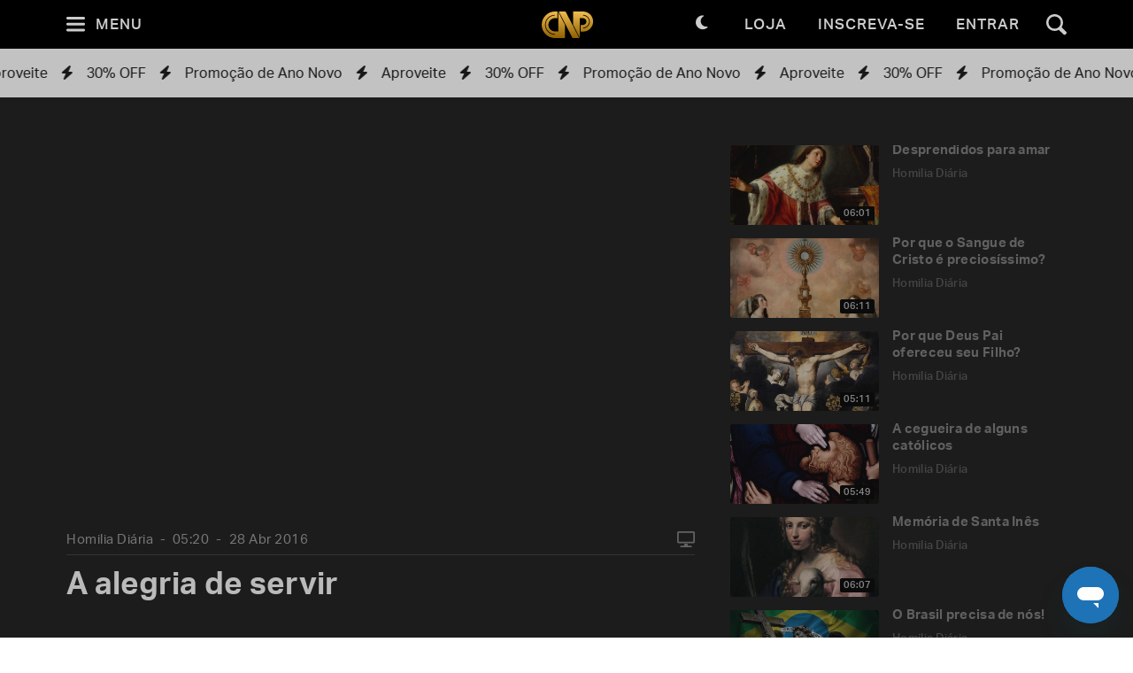

--- FILE ---
content_type: text/html; charset=utf-8
request_url: https://padrepauloricardo.org/episodios/a-alegria-de-servir?page=2
body_size: 24866
content:
<!DOCTYPE html>
<html>
  <head>
<script type="text/javascript">window.NREUM||(NREUM={});NREUM.info={"beacon":"bam.nr-data.net","errorBeacon":"bam.nr-data.net","licenseKey":"NRJS-cc58eeaf1a6eff62d6f","applicationID":"1110878378","transactionName":"cg5dRRQLXw8HQ0oBQFgSXFUDFxwQCl4S","queueTime":1,"applicationTime":108,"agent":""}</script>
<script type="text/javascript">(window.NREUM||(NREUM={})).init={ajax:{deny_list:["bam.nr-data.net"]},feature_flags:["soft_nav"]};(window.NREUM||(NREUM={})).loader_config={licenseKey:"NRJS-cc58eeaf1a6eff62d6f",applicationID:"1110878378",browserID:"1120171723"};;/*! For license information please see nr-loader-rum-1.308.0.min.js.LICENSE.txt */
(()=>{var e,t,r={163:(e,t,r)=>{"use strict";r.d(t,{j:()=>E});var n=r(384),i=r(1741);var a=r(2555);r(860).K7.genericEvents;const s="experimental.resources",o="register",c=e=>{if(!e||"string"!=typeof e)return!1;try{document.createDocumentFragment().querySelector(e)}catch{return!1}return!0};var d=r(2614),u=r(944),l=r(8122);const f="[data-nr-mask]",g=e=>(0,l.a)(e,(()=>{const e={feature_flags:[],experimental:{allow_registered_children:!1,resources:!1},mask_selector:"*",block_selector:"[data-nr-block]",mask_input_options:{color:!1,date:!1,"datetime-local":!1,email:!1,month:!1,number:!1,range:!1,search:!1,tel:!1,text:!1,time:!1,url:!1,week:!1,textarea:!1,select:!1,password:!0}};return{ajax:{deny_list:void 0,block_internal:!0,enabled:!0,autoStart:!0},api:{get allow_registered_children(){return e.feature_flags.includes(o)||e.experimental.allow_registered_children},set allow_registered_children(t){e.experimental.allow_registered_children=t},duplicate_registered_data:!1},browser_consent_mode:{enabled:!1},distributed_tracing:{enabled:void 0,exclude_newrelic_header:void 0,cors_use_newrelic_header:void 0,cors_use_tracecontext_headers:void 0,allowed_origins:void 0},get feature_flags(){return e.feature_flags},set feature_flags(t){e.feature_flags=t},generic_events:{enabled:!0,autoStart:!0},harvest:{interval:30},jserrors:{enabled:!0,autoStart:!0},logging:{enabled:!0,autoStart:!0},metrics:{enabled:!0,autoStart:!0},obfuscate:void 0,page_action:{enabled:!0},page_view_event:{enabled:!0,autoStart:!0},page_view_timing:{enabled:!0,autoStart:!0},performance:{capture_marks:!1,capture_measures:!1,capture_detail:!0,resources:{get enabled(){return e.feature_flags.includes(s)||e.experimental.resources},set enabled(t){e.experimental.resources=t},asset_types:[],first_party_domains:[],ignore_newrelic:!0}},privacy:{cookies_enabled:!0},proxy:{assets:void 0,beacon:void 0},session:{expiresMs:d.wk,inactiveMs:d.BB},session_replay:{autoStart:!0,enabled:!1,preload:!1,sampling_rate:10,error_sampling_rate:100,collect_fonts:!1,inline_images:!1,fix_stylesheets:!0,mask_all_inputs:!0,get mask_text_selector(){return e.mask_selector},set mask_text_selector(t){c(t)?e.mask_selector="".concat(t,",").concat(f):""===t||null===t?e.mask_selector=f:(0,u.R)(5,t)},get block_class(){return"nr-block"},get ignore_class(){return"nr-ignore"},get mask_text_class(){return"nr-mask"},get block_selector(){return e.block_selector},set block_selector(t){c(t)?e.block_selector+=",".concat(t):""!==t&&(0,u.R)(6,t)},get mask_input_options(){return e.mask_input_options},set mask_input_options(t){t&&"object"==typeof t?e.mask_input_options={...t,password:!0}:(0,u.R)(7,t)}},session_trace:{enabled:!0,autoStart:!0},soft_navigations:{enabled:!0,autoStart:!0},spa:{enabled:!0,autoStart:!0},ssl:void 0,user_actions:{enabled:!0,elementAttributes:["id","className","tagName","type"]}}})());var p=r(6154),m=r(9324);let h=0;const v={buildEnv:m.F3,distMethod:m.Xs,version:m.xv,originTime:p.WN},b={consented:!1},y={appMetadata:{},get consented(){return this.session?.state?.consent||b.consented},set consented(e){b.consented=e},customTransaction:void 0,denyList:void 0,disabled:!1,harvester:void 0,isolatedBacklog:!1,isRecording:!1,loaderType:void 0,maxBytes:3e4,obfuscator:void 0,onerror:void 0,ptid:void 0,releaseIds:{},session:void 0,timeKeeper:void 0,registeredEntities:[],jsAttributesMetadata:{bytes:0},get harvestCount(){return++h}},_=e=>{const t=(0,l.a)(e,y),r=Object.keys(v).reduce((e,t)=>(e[t]={value:v[t],writable:!1,configurable:!0,enumerable:!0},e),{});return Object.defineProperties(t,r)};var w=r(5701);const x=e=>{const t=e.startsWith("http");e+="/",r.p=t?e:"https://"+e};var R=r(7836),k=r(3241);const A={accountID:void 0,trustKey:void 0,agentID:void 0,licenseKey:void 0,applicationID:void 0,xpid:void 0},S=e=>(0,l.a)(e,A),T=new Set;function E(e,t={},r,s){let{init:o,info:c,loader_config:d,runtime:u={},exposed:l=!0}=t;if(!c){const e=(0,n.pV)();o=e.init,c=e.info,d=e.loader_config}e.init=g(o||{}),e.loader_config=S(d||{}),c.jsAttributes??={},p.bv&&(c.jsAttributes.isWorker=!0),e.info=(0,a.D)(c);const f=e.init,m=[c.beacon,c.errorBeacon];T.has(e.agentIdentifier)||(f.proxy.assets&&(x(f.proxy.assets),m.push(f.proxy.assets)),f.proxy.beacon&&m.push(f.proxy.beacon),e.beacons=[...m],function(e){const t=(0,n.pV)();Object.getOwnPropertyNames(i.W.prototype).forEach(r=>{const n=i.W.prototype[r];if("function"!=typeof n||"constructor"===n)return;let a=t[r];e[r]&&!1!==e.exposed&&"micro-agent"!==e.runtime?.loaderType&&(t[r]=(...t)=>{const n=e[r](...t);return a?a(...t):n})})}(e),(0,n.US)("activatedFeatures",w.B)),u.denyList=[...f.ajax.deny_list||[],...f.ajax.block_internal?m:[]],u.ptid=e.agentIdentifier,u.loaderType=r,e.runtime=_(u),T.has(e.agentIdentifier)||(e.ee=R.ee.get(e.agentIdentifier),e.exposed=l,(0,k.W)({agentIdentifier:e.agentIdentifier,drained:!!w.B?.[e.agentIdentifier],type:"lifecycle",name:"initialize",feature:void 0,data:e.config})),T.add(e.agentIdentifier)}},384:(e,t,r)=>{"use strict";r.d(t,{NT:()=>s,US:()=>u,Zm:()=>o,bQ:()=>d,dV:()=>c,pV:()=>l});var n=r(6154),i=r(1863),a=r(1910);const s={beacon:"bam.nr-data.net",errorBeacon:"bam.nr-data.net"};function o(){return n.gm.NREUM||(n.gm.NREUM={}),void 0===n.gm.newrelic&&(n.gm.newrelic=n.gm.NREUM),n.gm.NREUM}function c(){let e=o();return e.o||(e.o={ST:n.gm.setTimeout,SI:n.gm.setImmediate||n.gm.setInterval,CT:n.gm.clearTimeout,XHR:n.gm.XMLHttpRequest,REQ:n.gm.Request,EV:n.gm.Event,PR:n.gm.Promise,MO:n.gm.MutationObserver,FETCH:n.gm.fetch,WS:n.gm.WebSocket},(0,a.i)(...Object.values(e.o))),e}function d(e,t){let r=o();r.initializedAgents??={},t.initializedAt={ms:(0,i.t)(),date:new Date},r.initializedAgents[e]=t}function u(e,t){o()[e]=t}function l(){return function(){let e=o();const t=e.info||{};e.info={beacon:s.beacon,errorBeacon:s.errorBeacon,...t}}(),function(){let e=o();const t=e.init||{};e.init={...t}}(),c(),function(){let e=o();const t=e.loader_config||{};e.loader_config={...t}}(),o()}},782:(e,t,r)=>{"use strict";r.d(t,{T:()=>n});const n=r(860).K7.pageViewTiming},860:(e,t,r)=>{"use strict";r.d(t,{$J:()=>u,K7:()=>c,P3:()=>d,XX:()=>i,Yy:()=>o,df:()=>a,qY:()=>n,v4:()=>s});const n="events",i="jserrors",a="browser/blobs",s="rum",o="browser/logs",c={ajax:"ajax",genericEvents:"generic_events",jserrors:i,logging:"logging",metrics:"metrics",pageAction:"page_action",pageViewEvent:"page_view_event",pageViewTiming:"page_view_timing",sessionReplay:"session_replay",sessionTrace:"session_trace",softNav:"soft_navigations",spa:"spa"},d={[c.pageViewEvent]:1,[c.pageViewTiming]:2,[c.metrics]:3,[c.jserrors]:4,[c.spa]:5,[c.ajax]:6,[c.sessionTrace]:7,[c.softNav]:8,[c.sessionReplay]:9,[c.logging]:10,[c.genericEvents]:11},u={[c.pageViewEvent]:s,[c.pageViewTiming]:n,[c.ajax]:n,[c.spa]:n,[c.softNav]:n,[c.metrics]:i,[c.jserrors]:i,[c.sessionTrace]:a,[c.sessionReplay]:a,[c.logging]:o,[c.genericEvents]:"ins"}},944:(e,t,r)=>{"use strict";r.d(t,{R:()=>i});var n=r(3241);function i(e,t){"function"==typeof console.debug&&(console.debug("New Relic Warning: https://github.com/newrelic/newrelic-browser-agent/blob/main/docs/warning-codes.md#".concat(e),t),(0,n.W)({agentIdentifier:null,drained:null,type:"data",name:"warn",feature:"warn",data:{code:e,secondary:t}}))}},1687:(e,t,r)=>{"use strict";r.d(t,{Ak:()=>d,Ze:()=>f,x3:()=>u});var n=r(3241),i=r(7836),a=r(3606),s=r(860),o=r(2646);const c={};function d(e,t){const r={staged:!1,priority:s.P3[t]||0};l(e),c[e].get(t)||c[e].set(t,r)}function u(e,t){e&&c[e]&&(c[e].get(t)&&c[e].delete(t),p(e,t,!1),c[e].size&&g(e))}function l(e){if(!e)throw new Error("agentIdentifier required");c[e]||(c[e]=new Map)}function f(e="",t="feature",r=!1){if(l(e),!e||!c[e].get(t)||r)return p(e,t);c[e].get(t).staged=!0,g(e)}function g(e){const t=Array.from(c[e]);t.every(([e,t])=>t.staged)&&(t.sort((e,t)=>e[1].priority-t[1].priority),t.forEach(([t])=>{c[e].delete(t),p(e,t)}))}function p(e,t,r=!0){const s=e?i.ee.get(e):i.ee,c=a.i.handlers;if(!s.aborted&&s.backlog&&c){if((0,n.W)({agentIdentifier:e,type:"lifecycle",name:"drain",feature:t}),r){const e=s.backlog[t],r=c[t];if(r){for(let t=0;e&&t<e.length;++t)m(e[t],r);Object.entries(r).forEach(([e,t])=>{Object.values(t||{}).forEach(t=>{t[0]?.on&&t[0]?.context()instanceof o.y&&t[0].on(e,t[1])})})}}s.isolatedBacklog||delete c[t],s.backlog[t]=null,s.emit("drain-"+t,[])}}function m(e,t){var r=e[1];Object.values(t[r]||{}).forEach(t=>{var r=e[0];if(t[0]===r){var n=t[1],i=e[3],a=e[2];n.apply(i,a)}})}},1738:(e,t,r)=>{"use strict";r.d(t,{U:()=>g,Y:()=>f});var n=r(3241),i=r(9908),a=r(1863),s=r(944),o=r(5701),c=r(3969),d=r(8362),u=r(860),l=r(4261);function f(e,t,r,a){const f=a||r;!f||f[e]&&f[e]!==d.d.prototype[e]||(f[e]=function(){(0,i.p)(c.xV,["API/"+e+"/called"],void 0,u.K7.metrics,r.ee),(0,n.W)({agentIdentifier:r.agentIdentifier,drained:!!o.B?.[r.agentIdentifier],type:"data",name:"api",feature:l.Pl+e,data:{}});try{return t.apply(this,arguments)}catch(e){(0,s.R)(23,e)}})}function g(e,t,r,n,s){const o=e.info;null===r?delete o.jsAttributes[t]:o.jsAttributes[t]=r,(s||null===r)&&(0,i.p)(l.Pl+n,[(0,a.t)(),t,r],void 0,"session",e.ee)}},1741:(e,t,r)=>{"use strict";r.d(t,{W:()=>a});var n=r(944),i=r(4261);class a{#e(e,...t){if(this[e]!==a.prototype[e])return this[e](...t);(0,n.R)(35,e)}addPageAction(e,t){return this.#e(i.hG,e,t)}register(e){return this.#e(i.eY,e)}recordCustomEvent(e,t){return this.#e(i.fF,e,t)}setPageViewName(e,t){return this.#e(i.Fw,e,t)}setCustomAttribute(e,t,r){return this.#e(i.cD,e,t,r)}noticeError(e,t){return this.#e(i.o5,e,t)}setUserId(e,t=!1){return this.#e(i.Dl,e,t)}setApplicationVersion(e){return this.#e(i.nb,e)}setErrorHandler(e){return this.#e(i.bt,e)}addRelease(e,t){return this.#e(i.k6,e,t)}log(e,t){return this.#e(i.$9,e,t)}start(){return this.#e(i.d3)}finished(e){return this.#e(i.BL,e)}recordReplay(){return this.#e(i.CH)}pauseReplay(){return this.#e(i.Tb)}addToTrace(e){return this.#e(i.U2,e)}setCurrentRouteName(e){return this.#e(i.PA,e)}interaction(e){return this.#e(i.dT,e)}wrapLogger(e,t,r){return this.#e(i.Wb,e,t,r)}measure(e,t){return this.#e(i.V1,e,t)}consent(e){return this.#e(i.Pv,e)}}},1863:(e,t,r)=>{"use strict";function n(){return Math.floor(performance.now())}r.d(t,{t:()=>n})},1910:(e,t,r)=>{"use strict";r.d(t,{i:()=>a});var n=r(944);const i=new Map;function a(...e){return e.every(e=>{if(i.has(e))return i.get(e);const t="function"==typeof e?e.toString():"",r=t.includes("[native code]"),a=t.includes("nrWrapper");return r||a||(0,n.R)(64,e?.name||t),i.set(e,r),r})}},2555:(e,t,r)=>{"use strict";r.d(t,{D:()=>o,f:()=>s});var n=r(384),i=r(8122);const a={beacon:n.NT.beacon,errorBeacon:n.NT.errorBeacon,licenseKey:void 0,applicationID:void 0,sa:void 0,queueTime:void 0,applicationTime:void 0,ttGuid:void 0,user:void 0,account:void 0,product:void 0,extra:void 0,jsAttributes:{},userAttributes:void 0,atts:void 0,transactionName:void 0,tNamePlain:void 0};function s(e){try{return!!e.licenseKey&&!!e.errorBeacon&&!!e.applicationID}catch(e){return!1}}const o=e=>(0,i.a)(e,a)},2614:(e,t,r)=>{"use strict";r.d(t,{BB:()=>s,H3:()=>n,g:()=>d,iL:()=>c,tS:()=>o,uh:()=>i,wk:()=>a});const n="NRBA",i="SESSION",a=144e5,s=18e5,o={STARTED:"session-started",PAUSE:"session-pause",RESET:"session-reset",RESUME:"session-resume",UPDATE:"session-update"},c={SAME_TAB:"same-tab",CROSS_TAB:"cross-tab"},d={OFF:0,FULL:1,ERROR:2}},2646:(e,t,r)=>{"use strict";r.d(t,{y:()=>n});class n{constructor(e){this.contextId=e}}},2843:(e,t,r)=>{"use strict";r.d(t,{G:()=>a,u:()=>i});var n=r(3878);function i(e,t=!1,r,i){(0,n.DD)("visibilitychange",function(){if(t)return void("hidden"===document.visibilityState&&e());e(document.visibilityState)},r,i)}function a(e,t,r){(0,n.sp)("pagehide",e,t,r)}},3241:(e,t,r)=>{"use strict";r.d(t,{W:()=>a});var n=r(6154);const i="newrelic";function a(e={}){try{n.gm.dispatchEvent(new CustomEvent(i,{detail:e}))}catch(e){}}},3606:(e,t,r)=>{"use strict";r.d(t,{i:()=>a});var n=r(9908);a.on=s;var i=a.handlers={};function a(e,t,r,a){s(a||n.d,i,e,t,r)}function s(e,t,r,i,a){a||(a="feature"),e||(e=n.d);var s=t[a]=t[a]||{};(s[r]=s[r]||[]).push([e,i])}},3878:(e,t,r)=>{"use strict";function n(e,t){return{capture:e,passive:!1,signal:t}}function i(e,t,r=!1,i){window.addEventListener(e,t,n(r,i))}function a(e,t,r=!1,i){document.addEventListener(e,t,n(r,i))}r.d(t,{DD:()=>a,jT:()=>n,sp:()=>i})},3969:(e,t,r)=>{"use strict";r.d(t,{TZ:()=>n,XG:()=>o,rs:()=>i,xV:()=>s,z_:()=>a});const n=r(860).K7.metrics,i="sm",a="cm",s="storeSupportabilityMetrics",o="storeEventMetrics"},4234:(e,t,r)=>{"use strict";r.d(t,{W:()=>a});var n=r(7836),i=r(1687);class a{constructor(e,t){this.agentIdentifier=e,this.ee=n.ee.get(e),this.featureName=t,this.blocked=!1}deregisterDrain(){(0,i.x3)(this.agentIdentifier,this.featureName)}}},4261:(e,t,r)=>{"use strict";r.d(t,{$9:()=>d,BL:()=>o,CH:()=>g,Dl:()=>_,Fw:()=>y,PA:()=>h,Pl:()=>n,Pv:()=>k,Tb:()=>l,U2:()=>a,V1:()=>R,Wb:()=>x,bt:()=>b,cD:()=>v,d3:()=>w,dT:()=>c,eY:()=>p,fF:()=>f,hG:()=>i,k6:()=>s,nb:()=>m,o5:()=>u});const n="api-",i="addPageAction",a="addToTrace",s="addRelease",o="finished",c="interaction",d="log",u="noticeError",l="pauseReplay",f="recordCustomEvent",g="recordReplay",p="register",m="setApplicationVersion",h="setCurrentRouteName",v="setCustomAttribute",b="setErrorHandler",y="setPageViewName",_="setUserId",w="start",x="wrapLogger",R="measure",k="consent"},5289:(e,t,r)=>{"use strict";r.d(t,{GG:()=>s,Qr:()=>c,sB:()=>o});var n=r(3878),i=r(6389);function a(){return"undefined"==typeof document||"complete"===document.readyState}function s(e,t){if(a())return e();const r=(0,i.J)(e),s=setInterval(()=>{a()&&(clearInterval(s),r())},500);(0,n.sp)("load",r,t)}function o(e){if(a())return e();(0,n.DD)("DOMContentLoaded",e)}function c(e){if(a())return e();(0,n.sp)("popstate",e)}},5607:(e,t,r)=>{"use strict";r.d(t,{W:()=>n});const n=(0,r(9566).bz)()},5701:(e,t,r)=>{"use strict";r.d(t,{B:()=>a,t:()=>s});var n=r(3241);const i=new Set,a={};function s(e,t){const r=t.agentIdentifier;a[r]??={},e&&"object"==typeof e&&(i.has(r)||(t.ee.emit("rumresp",[e]),a[r]=e,i.add(r),(0,n.W)({agentIdentifier:r,loaded:!0,drained:!0,type:"lifecycle",name:"load",feature:void 0,data:e})))}},6154:(e,t,r)=>{"use strict";r.d(t,{OF:()=>c,RI:()=>i,WN:()=>u,bv:()=>a,eN:()=>l,gm:()=>s,mw:()=>o,sb:()=>d});var n=r(1863);const i="undefined"!=typeof window&&!!window.document,a="undefined"!=typeof WorkerGlobalScope&&("undefined"!=typeof self&&self instanceof WorkerGlobalScope&&self.navigator instanceof WorkerNavigator||"undefined"!=typeof globalThis&&globalThis instanceof WorkerGlobalScope&&globalThis.navigator instanceof WorkerNavigator),s=i?window:"undefined"!=typeof WorkerGlobalScope&&("undefined"!=typeof self&&self instanceof WorkerGlobalScope&&self||"undefined"!=typeof globalThis&&globalThis instanceof WorkerGlobalScope&&globalThis),o=Boolean("hidden"===s?.document?.visibilityState),c=/iPad|iPhone|iPod/.test(s.navigator?.userAgent),d=c&&"undefined"==typeof SharedWorker,u=((()=>{const e=s.navigator?.userAgent?.match(/Firefox[/\s](\d+\.\d+)/);Array.isArray(e)&&e.length>=2&&e[1]})(),Date.now()-(0,n.t)()),l=()=>"undefined"!=typeof PerformanceNavigationTiming&&s?.performance?.getEntriesByType("navigation")?.[0]?.responseStart},6389:(e,t,r)=>{"use strict";function n(e,t=500,r={}){const n=r?.leading||!1;let i;return(...r)=>{n&&void 0===i&&(e.apply(this,r),i=setTimeout(()=>{i=clearTimeout(i)},t)),n||(clearTimeout(i),i=setTimeout(()=>{e.apply(this,r)},t))}}function i(e){let t=!1;return(...r)=>{t||(t=!0,e.apply(this,r))}}r.d(t,{J:()=>i,s:()=>n})},6630:(e,t,r)=>{"use strict";r.d(t,{T:()=>n});const n=r(860).K7.pageViewEvent},7699:(e,t,r)=>{"use strict";r.d(t,{It:()=>a,KC:()=>o,No:()=>i,qh:()=>s});var n=r(860);const i=16e3,a=1e6,s="SESSION_ERROR",o={[n.K7.logging]:!0,[n.K7.genericEvents]:!1,[n.K7.jserrors]:!1,[n.K7.ajax]:!1}},7836:(e,t,r)=>{"use strict";r.d(t,{P:()=>o,ee:()=>c});var n=r(384),i=r(8990),a=r(2646),s=r(5607);const o="nr@context:".concat(s.W),c=function e(t,r){var n={},s={},u={},l=!1;try{l=16===r.length&&d.initializedAgents?.[r]?.runtime.isolatedBacklog}catch(e){}var f={on:p,addEventListener:p,removeEventListener:function(e,t){var r=n[e];if(!r)return;for(var i=0;i<r.length;i++)r[i]===t&&r.splice(i,1)},emit:function(e,r,n,i,a){!1!==a&&(a=!0);if(c.aborted&&!i)return;t&&a&&t.emit(e,r,n);var o=g(n);m(e).forEach(e=>{e.apply(o,r)});var d=v()[s[e]];d&&d.push([f,e,r,o]);return o},get:h,listeners:m,context:g,buffer:function(e,t){const r=v();if(t=t||"feature",f.aborted)return;Object.entries(e||{}).forEach(([e,n])=>{s[n]=t,t in r||(r[t]=[])})},abort:function(){f._aborted=!0,Object.keys(f.backlog).forEach(e=>{delete f.backlog[e]})},isBuffering:function(e){return!!v()[s[e]]},debugId:r,backlog:l?{}:t&&"object"==typeof t.backlog?t.backlog:{},isolatedBacklog:l};return Object.defineProperty(f,"aborted",{get:()=>{let e=f._aborted||!1;return e||(t&&(e=t.aborted),e)}}),f;function g(e){return e&&e instanceof a.y?e:e?(0,i.I)(e,o,()=>new a.y(o)):new a.y(o)}function p(e,t){n[e]=m(e).concat(t)}function m(e){return n[e]||[]}function h(t){return u[t]=u[t]||e(f,t)}function v(){return f.backlog}}(void 0,"globalEE"),d=(0,n.Zm)();d.ee||(d.ee=c)},8122:(e,t,r)=>{"use strict";r.d(t,{a:()=>i});var n=r(944);function i(e,t){try{if(!e||"object"!=typeof e)return(0,n.R)(3);if(!t||"object"!=typeof t)return(0,n.R)(4);const r=Object.create(Object.getPrototypeOf(t),Object.getOwnPropertyDescriptors(t)),a=0===Object.keys(r).length?e:r;for(let s in a)if(void 0!==e[s])try{if(null===e[s]){r[s]=null;continue}Array.isArray(e[s])&&Array.isArray(t[s])?r[s]=Array.from(new Set([...e[s],...t[s]])):"object"==typeof e[s]&&"object"==typeof t[s]?r[s]=i(e[s],t[s]):r[s]=e[s]}catch(e){r[s]||(0,n.R)(1,e)}return r}catch(e){(0,n.R)(2,e)}}},8362:(e,t,r)=>{"use strict";r.d(t,{d:()=>a});var n=r(9566),i=r(1741);class a extends i.W{agentIdentifier=(0,n.LA)(16)}},8374:(e,t,r)=>{r.nc=(()=>{try{return document?.currentScript?.nonce}catch(e){}return""})()},8990:(e,t,r)=>{"use strict";r.d(t,{I:()=>i});var n=Object.prototype.hasOwnProperty;function i(e,t,r){if(n.call(e,t))return e[t];var i=r();if(Object.defineProperty&&Object.keys)try{return Object.defineProperty(e,t,{value:i,writable:!0,enumerable:!1}),i}catch(e){}return e[t]=i,i}},9324:(e,t,r)=>{"use strict";r.d(t,{F3:()=>i,Xs:()=>a,xv:()=>n});const n="1.308.0",i="PROD",a="CDN"},9566:(e,t,r)=>{"use strict";r.d(t,{LA:()=>o,bz:()=>s});var n=r(6154);const i="xxxxxxxx-xxxx-4xxx-yxxx-xxxxxxxxxxxx";function a(e,t){return e?15&e[t]:16*Math.random()|0}function s(){const e=n.gm?.crypto||n.gm?.msCrypto;let t,r=0;return e&&e.getRandomValues&&(t=e.getRandomValues(new Uint8Array(30))),i.split("").map(e=>"x"===e?a(t,r++).toString(16):"y"===e?(3&a()|8).toString(16):e).join("")}function o(e){const t=n.gm?.crypto||n.gm?.msCrypto;let r,i=0;t&&t.getRandomValues&&(r=t.getRandomValues(new Uint8Array(e)));const s=[];for(var o=0;o<e;o++)s.push(a(r,i++).toString(16));return s.join("")}},9908:(e,t,r)=>{"use strict";r.d(t,{d:()=>n,p:()=>i});var n=r(7836).ee.get("handle");function i(e,t,r,i,a){a?(a.buffer([e],i),a.emit(e,t,r)):(n.buffer([e],i),n.emit(e,t,r))}}},n={};function i(e){var t=n[e];if(void 0!==t)return t.exports;var a=n[e]={exports:{}};return r[e](a,a.exports,i),a.exports}i.m=r,i.d=(e,t)=>{for(var r in t)i.o(t,r)&&!i.o(e,r)&&Object.defineProperty(e,r,{enumerable:!0,get:t[r]})},i.f={},i.e=e=>Promise.all(Object.keys(i.f).reduce((t,r)=>(i.f[r](e,t),t),[])),i.u=e=>"nr-rum-1.308.0.min.js",i.o=(e,t)=>Object.prototype.hasOwnProperty.call(e,t),e={},t="NRBA-1.308.0.PROD:",i.l=(r,n,a,s)=>{if(e[r])e[r].push(n);else{var o,c;if(void 0!==a)for(var d=document.getElementsByTagName("script"),u=0;u<d.length;u++){var l=d[u];if(l.getAttribute("src")==r||l.getAttribute("data-webpack")==t+a){o=l;break}}if(!o){c=!0;var f={296:"sha512-+MIMDsOcckGXa1EdWHqFNv7P+JUkd5kQwCBr3KE6uCvnsBNUrdSt4a/3/L4j4TxtnaMNjHpza2/erNQbpacJQA=="};(o=document.createElement("script")).charset="utf-8",i.nc&&o.setAttribute("nonce",i.nc),o.setAttribute("data-webpack",t+a),o.src=r,0!==o.src.indexOf(window.location.origin+"/")&&(o.crossOrigin="anonymous"),f[s]&&(o.integrity=f[s])}e[r]=[n];var g=(t,n)=>{o.onerror=o.onload=null,clearTimeout(p);var i=e[r];if(delete e[r],o.parentNode&&o.parentNode.removeChild(o),i&&i.forEach(e=>e(n)),t)return t(n)},p=setTimeout(g.bind(null,void 0,{type:"timeout",target:o}),12e4);o.onerror=g.bind(null,o.onerror),o.onload=g.bind(null,o.onload),c&&document.head.appendChild(o)}},i.r=e=>{"undefined"!=typeof Symbol&&Symbol.toStringTag&&Object.defineProperty(e,Symbol.toStringTag,{value:"Module"}),Object.defineProperty(e,"__esModule",{value:!0})},i.p="https://js-agent.newrelic.com/",(()=>{var e={374:0,840:0};i.f.j=(t,r)=>{var n=i.o(e,t)?e[t]:void 0;if(0!==n)if(n)r.push(n[2]);else{var a=new Promise((r,i)=>n=e[t]=[r,i]);r.push(n[2]=a);var s=i.p+i.u(t),o=new Error;i.l(s,r=>{if(i.o(e,t)&&(0!==(n=e[t])&&(e[t]=void 0),n)){var a=r&&("load"===r.type?"missing":r.type),s=r&&r.target&&r.target.src;o.message="Loading chunk "+t+" failed: ("+a+": "+s+")",o.name="ChunkLoadError",o.type=a,o.request=s,n[1](o)}},"chunk-"+t,t)}};var t=(t,r)=>{var n,a,[s,o,c]=r,d=0;if(s.some(t=>0!==e[t])){for(n in o)i.o(o,n)&&(i.m[n]=o[n]);if(c)c(i)}for(t&&t(r);d<s.length;d++)a=s[d],i.o(e,a)&&e[a]&&e[a][0](),e[a]=0},r=self["webpackChunk:NRBA-1.308.0.PROD"]=self["webpackChunk:NRBA-1.308.0.PROD"]||[];r.forEach(t.bind(null,0)),r.push=t.bind(null,r.push.bind(r))})(),(()=>{"use strict";i(8374);var e=i(8362),t=i(860);const r=Object.values(t.K7);var n=i(163);var a=i(9908),s=i(1863),o=i(4261),c=i(1738);var d=i(1687),u=i(4234),l=i(5289),f=i(6154),g=i(944),p=i(384);const m=e=>f.RI&&!0===e?.privacy.cookies_enabled;function h(e){return!!(0,p.dV)().o.MO&&m(e)&&!0===e?.session_trace.enabled}var v=i(6389),b=i(7699);class y extends u.W{constructor(e,t){super(e.agentIdentifier,t),this.agentRef=e,this.abortHandler=void 0,this.featAggregate=void 0,this.loadedSuccessfully=void 0,this.onAggregateImported=new Promise(e=>{this.loadedSuccessfully=e}),this.deferred=Promise.resolve(),!1===e.init[this.featureName].autoStart?this.deferred=new Promise((t,r)=>{this.ee.on("manual-start-all",(0,v.J)(()=>{(0,d.Ak)(e.agentIdentifier,this.featureName),t()}))}):(0,d.Ak)(e.agentIdentifier,t)}importAggregator(e,t,r={}){if(this.featAggregate)return;const n=async()=>{let n;await this.deferred;try{if(m(e.init)){const{setupAgentSession:t}=await i.e(296).then(i.bind(i,3305));n=t(e)}}catch(e){(0,g.R)(20,e),this.ee.emit("internal-error",[e]),(0,a.p)(b.qh,[e],void 0,this.featureName,this.ee)}try{if(!this.#t(this.featureName,n,e.init))return(0,d.Ze)(this.agentIdentifier,this.featureName),void this.loadedSuccessfully(!1);const{Aggregate:i}=await t();this.featAggregate=new i(e,r),e.runtime.harvester.initializedAggregates.push(this.featAggregate),this.loadedSuccessfully(!0)}catch(e){(0,g.R)(34,e),this.abortHandler?.(),(0,d.Ze)(this.agentIdentifier,this.featureName,!0),this.loadedSuccessfully(!1),this.ee&&this.ee.abort()}};f.RI?(0,l.GG)(()=>n(),!0):n()}#t(e,r,n){if(this.blocked)return!1;switch(e){case t.K7.sessionReplay:return h(n)&&!!r;case t.K7.sessionTrace:return!!r;default:return!0}}}var _=i(6630),w=i(2614),x=i(3241);class R extends y{static featureName=_.T;constructor(e){var t;super(e,_.T),this.setupInspectionEvents(e.agentIdentifier),t=e,(0,c.Y)(o.Fw,function(e,r){"string"==typeof e&&("/"!==e.charAt(0)&&(e="/"+e),t.runtime.customTransaction=(r||"http://custom.transaction")+e,(0,a.p)(o.Pl+o.Fw,[(0,s.t)()],void 0,void 0,t.ee))},t),this.importAggregator(e,()=>i.e(296).then(i.bind(i,3943)))}setupInspectionEvents(e){const t=(t,r)=>{t&&(0,x.W)({agentIdentifier:e,timeStamp:t.timeStamp,loaded:"complete"===t.target.readyState,type:"window",name:r,data:t.target.location+""})};(0,l.sB)(e=>{t(e,"DOMContentLoaded")}),(0,l.GG)(e=>{t(e,"load")}),(0,l.Qr)(e=>{t(e,"navigate")}),this.ee.on(w.tS.UPDATE,(t,r)=>{(0,x.W)({agentIdentifier:e,type:"lifecycle",name:"session",data:r})})}}class k extends e.d{constructor(e){var t;(super(),f.gm)?(this.features={},(0,p.bQ)(this.agentIdentifier,this),this.desiredFeatures=new Set(e.features||[]),this.desiredFeatures.add(R),(0,n.j)(this,e,e.loaderType||"agent"),t=this,(0,c.Y)(o.cD,function(e,r,n=!1){if("string"==typeof e){if(["string","number","boolean"].includes(typeof r)||null===r)return(0,c.U)(t,e,r,o.cD,n);(0,g.R)(40,typeof r)}else(0,g.R)(39,typeof e)},t),function(e){(0,c.Y)(o.Dl,function(t,r=!1){if("string"!=typeof t&&null!==t)return void(0,g.R)(41,typeof t);const n=e.info.jsAttributes["enduser.id"];r&&null!=n&&n!==t?(0,a.p)(o.Pl+"setUserIdAndResetSession",[t],void 0,"session",e.ee):(0,c.U)(e,"enduser.id",t,o.Dl,!0)},e)}(this),function(e){(0,c.Y)(o.nb,function(t){if("string"==typeof t||null===t)return(0,c.U)(e,"application.version",t,o.nb,!1);(0,g.R)(42,typeof t)},e)}(this),function(e){(0,c.Y)(o.d3,function(){e.ee.emit("manual-start-all")},e)}(this),function(e){(0,c.Y)(o.Pv,function(t=!0){if("boolean"==typeof t){if((0,a.p)(o.Pl+o.Pv,[t],void 0,"session",e.ee),e.runtime.consented=t,t){const t=e.features.page_view_event;t.onAggregateImported.then(e=>{const r=t.featAggregate;e&&!r.sentRum&&r.sendRum()})}}else(0,g.R)(65,typeof t)},e)}(this),this.run()):(0,g.R)(21)}get config(){return{info:this.info,init:this.init,loader_config:this.loader_config,runtime:this.runtime}}get api(){return this}run(){try{const e=function(e){const t={};return r.forEach(r=>{t[r]=!!e[r]?.enabled}),t}(this.init),n=[...this.desiredFeatures];n.sort((e,r)=>t.P3[e.featureName]-t.P3[r.featureName]),n.forEach(r=>{if(!e[r.featureName]&&r.featureName!==t.K7.pageViewEvent)return;if(r.featureName===t.K7.spa)return void(0,g.R)(67);const n=function(e){switch(e){case t.K7.ajax:return[t.K7.jserrors];case t.K7.sessionTrace:return[t.K7.ajax,t.K7.pageViewEvent];case t.K7.sessionReplay:return[t.K7.sessionTrace];case t.K7.pageViewTiming:return[t.K7.pageViewEvent];default:return[]}}(r.featureName).filter(e=>!(e in this.features));n.length>0&&(0,g.R)(36,{targetFeature:r.featureName,missingDependencies:n}),this.features[r.featureName]=new r(this)})}catch(e){(0,g.R)(22,e);for(const e in this.features)this.features[e].abortHandler?.();const t=(0,p.Zm)();delete t.initializedAgents[this.agentIdentifier]?.features,delete this.sharedAggregator;return t.ee.get(this.agentIdentifier).abort(),!1}}}var A=i(2843),S=i(782);class T extends y{static featureName=S.T;constructor(e){super(e,S.T),f.RI&&((0,A.u)(()=>(0,a.p)("docHidden",[(0,s.t)()],void 0,S.T,this.ee),!0),(0,A.G)(()=>(0,a.p)("winPagehide",[(0,s.t)()],void 0,S.T,this.ee)),this.importAggregator(e,()=>i.e(296).then(i.bind(i,2117))))}}var E=i(3969);class I extends y{static featureName=E.TZ;constructor(e){super(e,E.TZ),f.RI&&document.addEventListener("securitypolicyviolation",e=>{(0,a.p)(E.xV,["Generic/CSPViolation/Detected"],void 0,this.featureName,this.ee)}),this.importAggregator(e,()=>i.e(296).then(i.bind(i,9623)))}}new k({features:[R,T,I],loaderType:"lite"})})()})();</script>
    
<!-- Facebook Pixel Code -->
<script>
  !function(f,b,e,v,n,t,s)
  {if(f.fbq)return;n=f.fbq=function(){n.callMethod?
  n.callMethod.apply(n,arguments):n.queue.push(arguments)};
  if(!f._fbq)f._fbq=n;n.push=n;n.loaded=!0;n.version='2.0';
  n.queue=[];t=b.createElement(e);t.async=!0;
  t.src=v;s=b.getElementsByTagName(e)[0];
  s.parentNode.insertBefore(t,s)}(window, document,'script',
  'https://connect.facebook.net/en_US/fbevents.js');
  fbq('init', '2138674189484182');
</script>
<!-- End Facebook Pixel Code --> 
<!-- Google Tag Manager -->
<script>(function(w,d,s,l,i){w[l]=w[l]||[];w[l].push({'gtm.start':
new Date().getTime(),event:'gtm.js'});var f=d.getElementsByTagName(s)[0],
j=d.createElement(s),dl=l!='dataLayer'?'&l='+l:'';j.async=true;j.src=
'https://www.googletagmanager.com/gtm.js?id='+i+dl;f.parentNode.insertBefore(j,f);
})(window,document,'script','dataLayer','GTM-TMN4MNB');</script>
<!-- End Google Tag Manager --> 
<script>
    (function (c, s, q, u, a, r, e) {
        c.hj=c.hj||function(){(c.hj.q=c.hj.q||[]).push(arguments)};
        c._hjSettings = { hjid: a };
        r = s.getElementsByTagName('head')[0];
        e = s.createElement('script');
        e.async = true;
        e.src = q + c._hjSettings.hjid + u;
        r.appendChild(e);
    })(window, document, 'https://static.hj.contentsquare.net/c/csq-', '.js', 5317473);
</script>  

<script>
//<![CDATA[
window.gon={};gon.episode={"publication_date":"2016-04-28T00:00:00.000-03:00","id":1114,"name":"A alegria de servir ","video_for_download":"","audio_for_download":"","video_for_player":"3PcBo-Kr15g","audio_for_player":"","thin_line":"","published":true,"program_id":23,"duration":"320","created_at":"2016-04-28T08:53:31.556-03:00","updated_at":"2025-01-10T08:34:46.423-03:00","slug":"a-alegria-de-servir","free":true,"media":"","author_id":4,"shareable_description":"\u003cp\u003eServir e amar a Deus são, para a alma cristã, duas faces de uma mesma moeda. Amamos ao Senhor; por isso, esforçamo-nos por cumprir a sua justíssima vontade. Ao guardarmos a sua santa Lei, damos a Ele a nossa humildade resposta de amor. E nisto consiste a nossa alegria: servir-lO por amor e amá-lO no serviço. Assista à homilia desta 5.ª-feira e venha fazer parte da família \u003ca href=\"http://padrepauloricardo.org\"\u003epadrepauloricardo.org\u003c/a\u003e!\u003cspan\u003e\u003c/span\u003e\u003c/p\u003e","shareable_title":"A alegria de servir","text":"\u003cp style=\"text-align: center;\"\u003e\u003cstrong\u003eEvangelho de Nosso Senhor Jesus Cristo segundo São João\u003cbr\u003e(\u003ca href=\"/biblia/jo?cap=15\u0026verse=9\" target=\"_blank\" style=\"color: #007AFF\"\u003e\u003cem\u003eJo\u003c/em\u003e \u003c/strong\u003e\u003cstrong\u003e 15, 9-11\u003c/a\u003e)\u003c/strong\u003e\u003c/p\u003e\r\n\u003cblockquote\u003eNaquele tempo, disse Jesus a seus discípulos: \"Como meu Pai me amou, assim também eu vos amei. Permanecei no meu amor. Se guardardes os meus mandamentos, permanecereis no meu amor, assim como eu guardei os mandamentos do meu Pai e permaneço no seu amor. Eu vos disse isto, para que a minha alegria esteja em vós e a vossa alegria seja plena\".\u003c/blockquote\u003e\r\n\u003cp\u003eDeus, que se basta a si mesmo, quis fazer-nos partícipes de sua eterna e inesgotável alegria. Ele se alegra amando não apenas a si mesmo, senão também a nós, obras de suas mãos: \"Como meu Pai me amou\", diz o Senhor neste Evangelho, \"assim também eu \u003cem\u003evos\u003c/em\u003e amei.\" Agora, é a nossa vez de amá-lO de volta: fomos amados e queridos por primeiro; por isso, somos chamados a retribuir, com o nosso pouco, o imenso dom de sermos amados pelo próprio Amor. E só o poderemos fazer se, obedientes às palavras do Salvador, guardarmos os seus santos mandamentos: \"Se guardardes os meus mandamentos\", garante-nos, \"permanecereis no meu amor\". Devemos obedecer ao Senhor e cumprir o que Ele nos ordena não por servilismo, mas porque, fortificados por sua Graça, temos nEle a força para querermos e amarmos fazer a sua justíssima e amabilíssima vontade. Sacudamos pois toda ingratidão do nosso coração, disponhamo-nos a dar a Jesus a nossa resposta livre e decidida de amor: \"\u003cem\u003eServiam\u003c/em\u003e\", servir-vos-ei, Senhor, e cumprirei os vossos desejos até ao último dia em que quiserdes manter-me neste mundo!\u003cbr\u003e\u003c/p\u003e","references":"","liturgical_day":"Quinta-feira da 5.ª Semana da Páscoa","notes":"","bibliography":"","recomendations":"","video_type":"Youtube","cinema_mode":false,"released":true,"event":false,"event_date":"2016-04-28T00:00:00.000-03:00","live":false,"liturgical_date":null,"bunny_video_id":null,"bunny_library_id":"508238","tag_list":[]};gon.episode_id=1114;
//]]>
</script>
<meta name="viewport" content="width=device-width, initial-scale=1.0, viewport-fit=cover, user-scalable=no, interactive-widget=resizes-content">
<meta name="google-site-verification" content="IvgTjV9hNSKjn3Dvv0zCLwJ4IcFKkStl3o9xsGgb80Q" />

<meta name="csrf-param" content="authenticity_token" />
<meta name="csrf-token" content="9-xDC7JteF6hBSqaWwQuGQCbpH4ldUNl_DffkzXC5OpxbIM8jAZU6kYPruzFE9lVC3rJzR8jLsjEy2uJ9ehQjA" />

    <title>A alegria de servir</title>
  <meta property="og:title"  content="A alegria de servir">
  <meta property="og:type"   content="article">
  <meta property="og:url"    content='https://padrepauloricardo.org/episodios/a-alegria-de-servir'>
  <meta property="og:image"  content="https://r2.padrepauloricardo.org/9lypmd48es08uh8elqaclb9nmbrr">
  <meta property="og:description"  content="Servir e amar a Deus são, para a alma cristã, duas faces de uma mesma moeda. Amamos ao Senhor; por isso, esforçamo-nos por cumprir a sua justíssima vontade. Ao guardarmos a sua santa Lei, damos a Ele a nossa humildade resposta de amor. E nisto consiste a nossa alegria: servir-lO por amor e amá-lO no serviço. Assista à homilia desta 5.ª-feira e venha fazer parte da família padrepauloricardo.org!">
  <meta property="og:site_name" content="Padre Paulo Ricardo">

  <meta name="twitter:card" content="summary_large_image" />
  <meta name="twitter:site" content="@padre_paulo" />
  <meta name="twitter:title" content="A alegria de servir" />
  <meta name="twitter:description" content="Servir e amar a Deus são, para a alma cristã, duas faces de uma mesma moeda. Amamos ao Senhor; por isso, esforçamo-nos por cumprir a sua justíssima vontade. Ao guardarmos a sua santa Lei, damos a Ele a nossa humildade resposta de amor. E nisto consiste a nossa alegria: servir-lO por amor e amá-lO no serviço. Assista à homilia desta 5.ª-feira e venha fazer parte da família padrepauloricardo.org!" />
  <meta name="twitter:image" content="https://r2.padrepauloricardo.org/9lypmd48es08uh8elqaclb9nmbrr" />


<!-- Favicon -->
<link rel="icon" type="image/x-icon" href="/assets/favicon-395a4e1a63618236ccee7880dddcd5241d3984bae7338388b795131baac0acd3.ico" />

    <script src="https://unpkg.com/@dotlottie/player-component@2.7.12/dist/dotlottie-player.mjs" type="module"></script>


    <link rel="stylesheet" href="/assets/episodes-30ac134037545088dbe8a1ab802bd79de828ac461a6d25f3195eaaacbe5d832d.css" media="all" data-turbolinks-track="reload" />
  </head>
  <body class="episode-page ">
    <div data-controller="shared--cookie-consent-library shared--cookie-consent"></div>
    <div class="columnnav__main-wrapper" data-controller="nav"><div class="overlay" data-action="click-&gt;nav#hideSidenav" data-nav-target="overlay"></div><div class="columnnav" data-nav-target="sidenav"><div class="columnnav__bar"><div class="columnnav-header"><div class="columnnav-header__image"><a href="/"><img alt="CNP" class="columnnav-header__img" src="/assets/cnp-logo-617e9a244b0c6be22b07771247397b4e5ff3beab5bf883e8a5716f30b4bcbd76.svg" /></a></div><div class="columnnav-header__site-name">Christo Nihil Præponere<span class="columnnav-header__translation">"A nada dar mais valor do que a Cristo"</span></div></div><div class="columnnav-menu"><div class="columnnav-menu__row"><a class="columnnav-menu__fixed-link columnnav-menu__fixed-link--signin" href="/entrar">Entrar</a><span class="columnnav-menu__separator">|</span><a class="columnnav-menu__fixed-link columnnav-menu__fixed-link--signup" data-nav-target="subscriptionLink" href="/inscricao">Inscreva-se</a></div><a class="columnnav-menu__fixed-link" href="/">Home</a><a class="columnnav-menu__fixed-link" href="/cursos">Cursos</a><a class="columnnav-menu__fixed-link" href="/programas">Programas</a><a class="columnnav-menu__fixed-link" href="/blog">Blog</a><a class="new-button columnnav-menu__fixed-link" href="/loja">Loja</a><a class="new-button columnnav-menu__fixed-link" href="/biblia">Bíblia<div class="new-feature-highlight"><i class="fa-solid fa-sparkles"></i></div></a><a class="new-button columnnav-menu__fixed-link" href="/oracoes">Orações</a><a class="new-button columnnav-menu__fixed-link" href="/liturgia">Liturgia diária<div class="new-feature-highlight"><i class="fa-solid fa-sparkles"></i></div></a><a class="columnnav-menu__fixed-link" href="/doacao">Doe aqui</a><a class="columnnav-menu__fixed-link" href="/contato">Contato</a></div><div class="columnnav__rights">Todos os direitos reservados a padrepauloricardo.org®</div></div></div><nav class="navbar"><div class="navbar__wrapper"><div class="navbar__menu-button" data-action="click-&gt;nav#showSidenav"><span class="navbar__menu-text" id="navbarMenuText">Menu</span></div><div class="navbar__cnp"><a href="/"><img alt="CNP" src="/assets/cnp-logo-617e9a244b0c6be22b07771247397b4e5ff3beab5bf883e8a5716f30b4bcbd76.svg" /></a></div><ul class="navbar-links"><li class="navbar-links__item night-mode"><a class="navbar-links__night-mode-button" data-action="click-&gt;nav#toggleNightMode" id="nightModeToggle" title="Alternar modo noturno"><i class="fa-solid fa-moon" id="nightModeIcon"></i></a></li><li class="navbar-links__item" id="nav-first-item"><a href="/loja">Loja</a></li><li class="navbar-links__item" id="nav-first-item"><a data-nav-target="subscriptionLink" href="/inscricao">Inscreva-se</a></li><li class="navbar-links__item" id="nav-second-item"><a href="/entrar">Entrar</a></li><li class="navbar-links__search"><a class="navbar-links__search-button" data-action="click-&gt;nav#openSearch" role="button" title="Realize uma busca no site"></a></li></ul></div></nav><div class="navbar-search" data-nav-target="searchForm"><form action="/busca/index" class="navbar-search__form" method="get"><input type="text" name="por" id="por" class="navbar-search__input" placeholder="Pesquisar..." data-action="blur-&gt;nav#closeSearch" /></form></div><div class="navbar-space"></div></div><div class="marquee-bar"><a class="marquee" href="https://padrepauloricardo.org/minha_conta/assinatura/novo" style="background-color: #c2c2c2"><div aria-hidden="true" class="marquee-inner"><span style="color: #171717">Aproveite </span><span style="color: #171717"><i class="fa-solid fa-fa-solid fa-bolt" style="margin-right: 0; color: #171717"></i></span><span style="color: #171717"> 30% OFF </span><span style="color: #171717"><i class="fa-solid fa-fa-solid fa-bolt" style="margin-right: 0; color: #171717"></i></span><span style="color: #171717"> Promoção de Ano Novo</span><span style="color: #171717"><i class="fa-solid fa-fa-solid fa-bolt" style="margin-right: 0; color: #171717"></i></span><end></end><end></end><span style="color: #171717">Aproveite </span><span style="color: #171717"><i class="fa-solid fa-fa-solid fa-bolt" style="margin-right: 0; color: #171717"></i></span><span style="color: #171717"> 30% OFF </span><span style="color: #171717"><i class="fa-solid fa-fa-solid fa-bolt" style="margin-right: 0; color: #171717"></i></span><span style="color: #171717"> Promoção de Ano Novo</span><span style="color: #171717"><i class="fa-solid fa-fa-solid fa-bolt" style="margin-right: 0; color: #171717"></i></span><end></end><end></end><span style="color: #171717">Aproveite </span><span style="color: #171717"><i class="fa-solid fa-fa-solid fa-bolt" style="margin-right: 0; color: #171717"></i></span><span style="color: #171717"> 30% OFF </span><span style="color: #171717"><i class="fa-solid fa-fa-solid fa-bolt" style="margin-right: 0; color: #171717"></i></span><span style="color: #171717"> Promoção de Ano Novo</span><span style="color: #171717"><i class="fa-solid fa-fa-solid fa-bolt" style="margin-right: 0; color: #171717"></i></span><end></end><end></end><span style="color: #171717">Aproveite </span><span style="color: #171717"><i class="fa-solid fa-fa-solid fa-bolt" style="margin-right: 0; color: #171717"></i></span><span style="color: #171717"> 30% OFF </span><span style="color: #171717"><i class="fa-solid fa-fa-solid fa-bolt" style="margin-right: 0; color: #171717"></i></span><span style="color: #171717"> Promoção de Ano Novo</span><span style="color: #171717"><i class="fa-solid fa-fa-solid fa-bolt" style="margin-right: 0; color: #171717"></i></span><end></end><end></end><span style="color: #171717">Aproveite </span><span style="color: #171717"><i class="fa-solid fa-fa-solid fa-bolt" style="margin-right: 0; color: #171717"></i></span><span style="color: #171717"> 30% OFF </span><span style="color: #171717"><i class="fa-solid fa-fa-solid fa-bolt" style="margin-right: 0; color: #171717"></i></span><span style="color: #171717"> Promoção de Ano Novo</span><span style="color: #171717"><i class="fa-solid fa-fa-solid fa-bolt" style="margin-right: 0; color: #171717"></i></span><end></end><end></end><span style="color: #171717">Aproveite </span><span style="color: #171717"><i class="fa-solid fa-fa-solid fa-bolt" style="margin-right: 0; color: #171717"></i></span><span style="color: #171717"> 30% OFF </span><span style="color: #171717"><i class="fa-solid fa-fa-solid fa-bolt" style="margin-right: 0; color: #171717"></i></span><span style="color: #171717"> Promoção de Ano Novo</span><span style="color: #171717"><i class="fa-solid fa-fa-solid fa-bolt" style="margin-right: 0; color: #171717"></i></span><end></end><end></end><span style="color: #171717">Aproveite </span><span style="color: #171717"><i class="fa-solid fa-fa-solid fa-bolt" style="margin-right: 0; color: #171717"></i></span><span style="color: #171717"> 30% OFF </span><span style="color: #171717"><i class="fa-solid fa-fa-solid fa-bolt" style="margin-right: 0; color: #171717"></i></span><span style="color: #171717"> Promoção de Ano Novo</span><span style="color: #171717"><i class="fa-solid fa-fa-solid fa-bolt" style="margin-right: 0; color: #171717"></i></span><end></end><end></end><span style="color: #171717">Aproveite </span><span style="color: #171717"><i class="fa-solid fa-fa-solid fa-bolt" style="margin-right: 0; color: #171717"></i></span><span style="color: #171717"> 30% OFF </span><span style="color: #171717"><i class="fa-solid fa-fa-solid fa-bolt" style="margin-right: 0; color: #171717"></i></span><span style="color: #171717"> Promoção de Ano Novo</span><span style="color: #171717"><i class="fa-solid fa-fa-solid fa-bolt" style="margin-right: 0; color: #171717"></i></span><end></end><end></end><span style="color: #171717">Aproveite </span><span style="color: #171717"><i class="fa-solid fa-fa-solid fa-bolt" style="margin-right: 0; color: #171717"></i></span><span style="color: #171717"> 30% OFF </span><span style="color: #171717"><i class="fa-solid fa-fa-solid fa-bolt" style="margin-right: 0; color: #171717"></i></span><span style="color: #171717"> Promoção de Ano Novo</span><span style="color: #171717"><i class="fa-solid fa-fa-solid fa-bolt" style="margin-right: 0; color: #171717"></i></span><end></end><end></end><span style="color: #171717">Aproveite </span><span style="color: #171717"><i class="fa-solid fa-fa-solid fa-bolt" style="margin-right: 0; color: #171717"></i></span><span style="color: #171717"> 30% OFF </span><span style="color: #171717"><i class="fa-solid fa-fa-solid fa-bolt" style="margin-right: 0; color: #171717"></i></span><span style="color: #171717"> Promoção de Ano Novo</span><span style="color: #171717"><i class="fa-solid fa-fa-solid fa-bolt" style="margin-right: 0; color: #171717"></i></span><end></end><end></end><span style="color: #171717">Aproveite </span><span style="color: #171717"><i class="fa-solid fa-fa-solid fa-bolt" style="margin-right: 0; color: #171717"></i></span><span style="color: #171717"> 30% OFF </span><span style="color: #171717"><i class="fa-solid fa-fa-solid fa-bolt" style="margin-right: 0; color: #171717"></i></span><span style="color: #171717"> Promoção de Ano Novo</span><span style="color: #171717"><i class="fa-solid fa-fa-solid fa-bolt" style="margin-right: 0; color: #171717"></i></span><end></end><end></end><span style="color: #171717">Aproveite </span><span style="color: #171717"><i class="fa-solid fa-fa-solid fa-bolt" style="margin-right: 0; color: #171717"></i></span><span style="color: #171717"> 30% OFF </span><span style="color: #171717"><i class="fa-solid fa-fa-solid fa-bolt" style="margin-right: 0; color: #171717"></i></span><span style="color: #171717"> Promoção de Ano Novo</span><span style="color: #171717"><i class="fa-solid fa-fa-solid fa-bolt" style="margin-right: 0; color: #171717"></i></span><end></end><end></end><end></end></div></a></div><div class="marquee-space"></div><div class="ads" data-ads-target="container" data-controller="ads"><div class="closeBtn" data-action="click-&gt;ads#closeModal"><span class="closeBtn__icon"><div class="fa-duotone fa-circle-xmark"></div></span></div><div class="ads__image" data-action="mouseup-&gt;ads#firstOrSecondImage" data-ads-target="imageContainer"></div><div class="ads__content" data-ads-target="contentContainer"></div></div>

    <div class="main-wrapper">
      <section class="episode-page" data-action="scroll@window-&gt;sticky-side-menu#stickySideMenu" data-controller="sticky-side-menu user-favorites comments reactions"><section class="episode-header"><div class="container container_video"><div class="episode-header__movie" data-controller="episodes--player"><iframe allowfullscreen="" class="episode-header__iframe" data-episodes--player-target="player" data-tracking="false" frameborder="0" id="episode-header__player" src="//www.youtube.com/embed/3PcBo-Kr15g?enablejsapi=1&amp;rel=0&amp;amp;showinfo=0;"></iframe></div><div class="episode-playlist"><div class="episode-playlist__scroller"><div class="episode-playlist__box"><div class="episode-playlist-item"><a class="episode-playlist-item__link" href="/episodios/desprendidos-para-amar" title="Desprendidos para amar"><div class="episode-playlist-item__wrapper"><img alt="Desprendidos para amar" class="episode-playlist-item__image" src="https://arquivos.d21746a346ccb869dad3e9e44d4de611.r2.cloudflarestorage.com/yqbuglzd48z05rzowrrt6xk2vngy?response-content-disposition=inline%3B%20filename%3D%221309-frame.jpg%22%3B%20filename%2A%3DUTF-8%27%271309-frame.jpg&amp;response-content-type=image%2Fjpeg&amp;X-Amz-Algorithm=AWS4-HMAC-SHA256&amp;X-Amz-Credential=5009053d54d0cb3811e324d61f42b936%2F20260118%2Fauto%2Fs3%2Faws4_request&amp;X-Amz-Date=20260118T180025Z&amp;X-Amz-Expires=604800&amp;X-Amz-SignedHeaders=host&amp;X-Amz-Signature=fa3ae51f0bb43b3a09a0a593127b31062274033227238ed9148be1f7c023b5e7" /><span class="episode-playlist-item__duration">06:01</span></div><div class="episode-playlist-item__content"><h3 class="episode-playlist-item__title">Desprendidos para amar</h3><span class="episode-playlist-item__show">Homilia Diária</span></div></a></div><div class="episode-playlist-item"><a class="episode-playlist-item__link" href="/episodios/por-que-o-sangue-de-cristo-e-preciosissimo" title="Por que o Sangue de Cristo é preciosíssimo?"><div class="episode-playlist-item__wrapper"><img alt="Por que o Sangue de Cristo é preciosíssimo?" class="episode-playlist-item__image" src="https://arquivos.d21746a346ccb869dad3e9e44d4de611.r2.cloudflarestorage.com/qfywcewmnl0h8gkfqyapygpq0vt8?response-content-disposition=inline%3B%20filename%3D%22por-que-o-sangue-de-cristo-e-preciosissimo-frame.jpg%22%3B%20filename%2A%3DUTF-8%27%27por-que-o-sangue-de-cristo-e-preciosissimo-frame.jpg&amp;response-content-type=image%2Fjpeg&amp;X-Amz-Algorithm=AWS4-HMAC-SHA256&amp;X-Amz-Credential=5009053d54d0cb3811e324d61f42b936%2F20260118%2Fauto%2Fs3%2Faws4_request&amp;X-Amz-Date=20260118T180025Z&amp;X-Amz-Expires=604800&amp;X-Amz-SignedHeaders=host&amp;X-Amz-Signature=14c9f29a5e232b734e3e828043ece8e153ca043e0407cc1ed90a95a06c045204" /><span class="episode-playlist-item__duration">06:11</span></div><div class="episode-playlist-item__content"><h3 class="episode-playlist-item__title">Por que o Sangue de Cristo é preciosíssimo?</h3><span class="episode-playlist-item__show">Homilia Diária</span></div></a></div><div class="episode-playlist-item"><a class="episode-playlist-item__link" href="/episodios/por-que-deus-pai-ofereceu-seu-filho" title="Por que Deus Pai ofereceu seu Filho?"><div class="episode-playlist-item__wrapper"><img alt="Por que Deus Pai ofereceu seu Filho?" class="episode-playlist-item__image" src="https://arquivos.d21746a346ccb869dad3e9e44d4de611.r2.cloudflarestorage.com/7l08g8zm7hgladgetqydiks15q4l?response-content-disposition=inline%3B%20filename%3D%222392-deus-ofereceu-frame.jpg%22%3B%20filename%2A%3DUTF-8%27%272392-deus-ofereceu-frame.jpg&amp;response-content-type=image%2Fjpeg&amp;X-Amz-Algorithm=AWS4-HMAC-SHA256&amp;X-Amz-Credential=5009053d54d0cb3811e324d61f42b936%2F20260118%2Fauto%2Fs3%2Faws4_request&amp;X-Amz-Date=20260118T180025Z&amp;X-Amz-Expires=604800&amp;X-Amz-SignedHeaders=host&amp;X-Amz-Signature=bc5edc2244286ab4d8a95bc3b7edeef8e7d65a8d33a756a2847c39ff75ced366" /><span class="episode-playlist-item__duration">05:11</span></div><div class="episode-playlist-item__content"><h3 class="episode-playlist-item__title">Por que Deus Pai ofereceu seu Filho?</h3><span class="episode-playlist-item__show">Homilia Diária</span></div></a></div><div class="episode-playlist-item"><a class="episode-playlist-item__link" href="/episodios/a-cegueira-de-alguns-catolicos" title="A cegueira de alguns católicos"><div class="episode-playlist-item__wrapper"><img alt="A cegueira de alguns católicos" class="episode-playlist-item__image" src="https://arquivos.d21746a346ccb869dad3e9e44d4de611.r2.cloudflarestorage.com/vt03ve7mm8kcbmt1baow9my6d5ql?response-content-disposition=inline%3B%20filename%3D%221320-frame.jpg%22%3B%20filename%2A%3DUTF-8%27%271320-frame.jpg&amp;response-content-type=image%2Fjpeg&amp;X-Amz-Algorithm=AWS4-HMAC-SHA256&amp;X-Amz-Credential=5009053d54d0cb3811e324d61f42b936%2F20260118%2Fauto%2Fs3%2Faws4_request&amp;X-Amz-Date=20260118T180025Z&amp;X-Amz-Expires=604800&amp;X-Amz-SignedHeaders=host&amp;X-Amz-Signature=95d3ccc2e0ffd52f49ce73490d6c1192cd1f870b198d8b088bee9862ee5230a0" /><span class="episode-playlist-item__duration">05:49</span></div><div class="episode-playlist-item__content"><h3 class="episode-playlist-item__title">A cegueira de alguns católicos</h3><span class="episode-playlist-item__show">Homilia Diária</span></div></a></div><div class="episode-playlist-item"><a class="episode-playlist-item__link" href="/episodios/memoria-de-santa-ines-virgem-e-martir" title="Memória de Santa Inês"><div class="episode-playlist-item__wrapper"><img alt="Memória de Santa Inês" class="episode-playlist-item__image" src="https://arquivos.d21746a346ccb869dad3e9e44d4de611.r2.cloudflarestorage.com/stgmieyval11wphjbwnpc5fgeddn?response-content-disposition=inline%3B%20filename%3D%221968-memoria-de-santa-ines-virgem-e-martir-frame.jpg%22%3B%20filename%2A%3DUTF-8%27%271968-memoria-de-santa-ines-virgem-e-martir-frame.jpg&amp;response-content-type=image%2Fjpeg&amp;X-Amz-Algorithm=AWS4-HMAC-SHA256&amp;X-Amz-Credential=5009053d54d0cb3811e324d61f42b936%2F20260118%2Fauto%2Fs3%2Faws4_request&amp;X-Amz-Date=20260118T180025Z&amp;X-Amz-Expires=604800&amp;X-Amz-SignedHeaders=host&amp;X-Amz-Signature=6ce565146c6c8ab7e875c08d6aec52c2c92f97cb06bb1204876ce046d1c0f7ff" /><span class="episode-playlist-item__duration">06:07</span></div><div class="episode-playlist-item__content"><h3 class="episode-playlist-item__title">Memória de Santa Inês</h3><span class="episode-playlist-item__show">Homilia Diária</span></div></a></div><div class="episode-playlist-item"><a class="episode-playlist-item__link" href="/episodios/o-brasil-precisa-de-nos" title="O Brasil precisa de nós!"><div class="episode-playlist-item__wrapper"><img alt="O Brasil precisa de nós!" class="episode-playlist-item__image" src="https://arquivos.d21746a346ccb869dad3e9e44d4de611.r2.cloudflarestorage.com/pswxef3lirt3s0gt9kkgoa0y64so?response-content-disposition=inline%3B%20filename%3D%221885-o-brasil-precisa-de-nos-frame.jpg%22%3B%20filename%2A%3DUTF-8%27%271885-o-brasil-precisa-de-nos-frame.jpg&amp;response-content-type=image%2Fjpeg&amp;X-Amz-Algorithm=AWS4-HMAC-SHA256&amp;X-Amz-Credential=5009053d54d0cb3811e324d61f42b936%2F20260118%2Fauto%2Fs3%2Faws4_request&amp;X-Amz-Date=20260118T180025Z&amp;X-Amz-Expires=604800&amp;X-Amz-SignedHeaders=host&amp;X-Amz-Signature=91154876e3b3dbf607858a76d99515e020752711af415a29312d0a56462d1bd3" /><span class="episode-playlist-item__duration">09:35</span></div><div class="episode-playlist-item__content"><h3 class="episode-playlist-item__title">O Brasil precisa de nós!</h3><span class="episode-playlist-item__show">Homilia Diária</span></div></a></div><div class="episode-playlist-item"><a class="episode-playlist-item__link" href="/episodios/quem-ama-deseja-a-salvacao-do-outro" title="Quem ama, deseja a salvação do outro!"><div class="episode-playlist-item__wrapper"><img alt="Quem ama, deseja a salvação do outro!" class="episode-playlist-item__image" src="https://arquivos.d21746a346ccb869dad3e9e44d4de611.r2.cloudflarestorage.com/eh3448lm98f0ytxk1y0wwo3um827?response-content-disposition=inline%3B%20filename%3D%22quem-ama-deseja-a-salvacao-do-outro-frame.jpg%22%3B%20filename%2A%3DUTF-8%27%27quem-ama-deseja-a-salvacao-do-outro-frame.jpg&amp;response-content-type=image%2Fjpeg&amp;X-Amz-Algorithm=AWS4-HMAC-SHA256&amp;X-Amz-Credential=5009053d54d0cb3811e324d61f42b936%2F20260118%2Fauto%2Fs3%2Faws4_request&amp;X-Amz-Date=20260118T180025Z&amp;X-Amz-Expires=604800&amp;X-Amz-SignedHeaders=host&amp;X-Amz-Signature=25244bd90204e9c77a38d67763fa91c03cf9570d742ab4a4ffb12a6886623d8f" /><span class="episode-playlist-item__duration">05:29</span></div><div class="episode-playlist-item__content"><h3 class="episode-playlist-item__title">Quem ama, deseja a salvação do outro!</h3><span class="episode-playlist-item__show">Homilia Diária</span></div></a></div><div class="episode-playlist-item"><a class="episode-playlist-item__link" href="/episodios/eu-sou-o-caminho-a-verdade-e-a-vida" title="Eu sou o Caminho, a Verdade e a Vida"><div class="episode-playlist-item__wrapper"><img alt="Eu sou o Caminho, a Verdade e a Vida" class="episode-playlist-item__image" src="https://arquivos.d21746a346ccb869dad3e9e44d4de611.r2.cloudflarestorage.com/qamuea939s4tgiqoy3v1vc9k53su?response-content-disposition=inline%3B%20filename%3D%221162-frame.jpg%22%3B%20filename%2A%3DUTF-8%27%271162-frame.jpg&amp;response-content-type=image%2Fjpeg&amp;X-Amz-Algorithm=AWS4-HMAC-SHA256&amp;X-Amz-Credential=5009053d54d0cb3811e324d61f42b936%2F20260118%2Fauto%2Fs3%2Faws4_request&amp;X-Amz-Date=20260118T180025Z&amp;X-Amz-Expires=604800&amp;X-Amz-SignedHeaders=host&amp;X-Amz-Signature=7c43aed84e9c480c8f0e73f2c97ce9f14e3de882ea66a953a379cb85c3332569" /><span class="episode-playlist-item__duration">05:29</span></div><div class="episode-playlist-item__content"><h3 class="episode-playlist-item__title">Eu sou o Caminho, a Verdade e a Vida</h3><span class="episode-playlist-item__show">Homilia Diária</span></div></a></div></div></div></div><div class="episode-video-informations"><div class="episode-video-informations__related-data"><a class="episode-video-informations__show" href="/programas/homilia-diaria">Homilia Diária</a><span class="episode-video-informations__duration">05:20</span><span class="episode-video-informations__date">28 Abr 2016</span><div class="episode-video-informations__theater"><svg aria-hidden="true" class="svg-inline--fa" data-icon="desktop" data-prefix="far" focusable="false" role="img" viewBox="0 0 576 512" xmlns="http://www.w3.org/2000/svg"><path d="M528 0H48C21.5 0 0 21.5 0 48v288c0 26.5 21.5 48 48 48h480c26.5 0 48-21.5 48-48V48c0-26.5-21.5-48-48-48zm-6 336H54c-3.3 0-6-2.7-6-6V54c0-3.3 2.7-6 6-6h468c3.3 0 6 2.7 6 6v276c0 3.3-2.7 6-6 6zm-42 152c0 13.3-10.7 24-24 24H120c-13.3 0-24-10.7-24-24s10.7-24 24-24h98.7l18.6-55.8c1.6-4.9 6.2-8.2 11.4-8.2h78.7c5.2 0 9.8 3.3 11.4 8.2l18.6 55.8H456c13.3 0 24 10.7 24 24z" fill="currentColor"></path></svg></div></div><h3 class="episode-video-informations__title">A alegria de servir </h3><p class="episode-video-informations__description"></p><div class="episode-video-informations__share"><div class="social-buttons" data-controller="share-url-home-components" data-share-url-home-components-content-type-value="episode" data-share-url-home-components-title-value="A alegria de servir " data-share-url-home-components-url-value="https://padrepauloricardo.org//episodios/a-alegria-de-servir"><div class="button dark whatsapp-button" data-action="click-&gt;share-url-home-components#shareWhatsapp"><i class="fab fa-whatsapp"></i></div><div class="button dark twitter-button" data-action="click-&gt;share-url-home-components#shareTwitter"><i class="fab fa-x-twitter"></i></div><div class="button dark facebook-button" data-action="click-&gt;share-url-home-components#shareFacebook"><i class="fab fa-facebook-f"></i></div><span class="share-social__text">Evangelize, compartilhando.</span></div></div></div></div></section><section class="episode-content"><div class="container episode-content__wrapper side-buttons-trigger" data-sticky-side-menu-target="episodeTopAnchor" id="texto"><div class="episode-content__main-area"><div class="episode-content__tab"><div class="episode-content__tab__title text-tab episode-content__tab__title--active" data="text-content"><div class="svg_box"><svg aria-hidden="true" data-icon="file-alt" data-prefix="fas" focusable="false" role="img" viewBox="0 0 384 512" xmlns="http://www.w3.org/2000/svg"><path d="M224 136V0H24C10.7 0 0 10.7 0 24v464c0 13.3 10.7 24 24 24h336c13.3 0 24-10.7 24-24V160H248c-13.2 0-24-10.8-24-24zm64 236c0 6.6-5.4 12-12 12H108c-6.6 0-12-5.4-12-12v-8c0-6.6 5.4-12 12-12h168c6.6 0 12 5.4 12 12v8zm0-64c0 6.6-5.4 12-12 12H108c-6.6 0-12-5.4-12-12v-8c0-6.6 5.4-12 12-12h168c6.6 0 12 5.4 12 12v8zm0-72v8c0 6.6-5.4 12-12 12H108c-6.6 0-12-5.4-12-12v-8c0-6.6 5.4-12 12-12h168c6.6 0 12 5.4 12 12zm96-114.1v6.1H256V0h6.1c6.4 0 12.5 2.5 17 7l97.9 98c4.5 4.5 7 10.6 7 16.9z" fill="currentColor"></path></svg></div><span>Texto do episódio</span></div></div><section class="episode-content-text" id="text-content"><div class="user-reactions-header__area-episode"><i class="scroll-to fa-comment fa-light" data-action="click-&gt;comments#selectTextAreaFromHeader" href=""><span class="comment__total-comments__header comment__number">0</span></i><i class="fa-heart fa-light" data-action="click-&gt;reactions#reactToContentFromHeader" data-reactions-target="heartIconHeader"><span class="reactions__total__header comment__number">2</span></i><i class="fa-bookmark fa-light" data-action="click-&gt;user-favorites#toggleFavoriteFromHeader" data-favorite-id="" data-resource-id="1114" data-resource-type="Episode" data-user-favorites-target="mainToggleButton"></i><i class="fa-print fa-light" id="print-button"></i></div><div class="episode-content-text__header"></div><article class="editor"><p style="text-align: center;"><strong>Evangelho de Nosso Senhor Jesus Cristo segundo São João<br>(<a href="/biblia/jo?cap=15&verse=9" target="_blank" style="color: #007AFF"><em>Jo</em> </strong><strong> 15, 9-11</a>)</strong></p>
<blockquote>Naquele tempo, disse Jesus a seus discípulos: "Como meu Pai me amou, assim também eu vos amei. Permanecei no meu amor. Se guardardes os meus mandamentos, permanecereis no meu amor, assim como eu guardei os mandamentos do meu Pai e permaneço no seu amor. Eu vos disse isto, para que a minha alegria esteja em vós e a vossa alegria seja plena".</blockquote>
<p>Deus, que se basta a si mesmo, quis fazer-nos partícipes de sua eterna e inesgotável alegria. Ele se alegra amando não apenas a si mesmo, senão também a nós, obras de suas mãos: "Como meu Pai me amou", diz o Senhor neste Evangelho, "assim também eu <em>vos</em> amei." Agora, é a nossa vez de amá-lO de volta: fomos amados e queridos por primeiro; por isso, somos chamados a retribuir, com o nosso pouco, o imenso dom de sermos amados pelo próprio Amor. E só o poderemos fazer se, obedientes às palavras do Salvador, guardarmos os seus santos mandamentos: "Se guardardes os meus mandamentos", garante-nos, "permanecereis no meu amor". Devemos obedecer ao Senhor e cumprir o que Ele nos ordena não por servilismo, mas porque, fortificados por sua Graça, temos nEle a força para querermos e amarmos fazer a sua justíssima e amabilíssima vontade. Sacudamos pois toda ingratidão do nosso coração, disponhamo-nos a dar a Jesus a nossa resposta livre e decidida de amor: "<em>Serviam</em>", servir-vos-ei, Senhor, e cumprirei os vossos desejos até ao último dia em que quiserdes manter-me neste mundo!<br></p></article></section><section class="downloads-container" id="download"><div class="downloads-header downloads-tab" data="download-content"><div class="svg_box"><svg aria-hidden="true" data-icon="download" data-prefix="fas" focusable="false" role="img" viewBox="0 0 512 512" xmlns="http://www.w3.org/2000/svg"><path d="M216 0h80c13.3 0 24 10.7 24 24v168h87.7c17.8 0 26.7 21.5 14.1 34.1L269.7 378.3c-7.5 7.5-19.8 7.5-27.3 0L90.1 226.1c-12.6-12.6-3.7-34.1 14.1-34.1H192V24c0-13.3 10.7-24 24-24zm296 376v112c0 13.3-10.7 24-24 24H24c-13.3 0-24-10.7-24-24V376c0-13.3 10.7-24 24-24h146.7l49 49c20.1 20.1 52.5 20.1 72.6 0l49-49H488c13.3 0 24 10.7 24 24zm-124 88c0-11-9-20-20-20s-20 9-20 20 9 20 20 20 20-9 20-20zm64 0c0-11-9-20-20-20s-20 9-20 20 9 20 20 20 20-9 20-20z" fill="currentColor"></path></svg></div><span>Material para Download</span></div><ul class="downloads-list" id="download-content"><li class="downloads-item"><a class="downloads-item__link" download="a-alegria-de-servir-attachment-1" href="https://arquivos.d21746a346ccb869dad3e9e44d4de611.r2.cloudflarestorage.com/h6hiji9bl8ysrnw0vtmo49cnw4dd?response-content-disposition=attachment%3B%20filename%3D%22207-a-alegria-de-servir.mp3%22%3B%20filename%2A%3DUTF-8%27%27207-a-alegria-de-servir.mp3&amp;response-content-type=audio%2Fmpeg&amp;X-Amz-Algorithm=AWS4-HMAC-SHA256&amp;X-Amz-Credential=5009053d54d0cb3811e324d61f42b936%2F20260118%2Fauto%2Fs3%2Faws4_request&amp;X-Amz-Date=20260118T180025Z&amp;X-Amz-Expires=604800&amp;X-Amz-SignedHeaders=host&amp;X-Amz-Signature=a8d916aabf00c2adfa4f69af8ff2f1aaa3f49e9a669654185a8d51578e55ec35" target="_blank">Áudio da homilia (Formato .mp3)</a></li></ul></section><section class="comment-section"><div class="comment-page-content"><div class="comment" data-url="/episodios/a-alegria-de-servir" id="comment-container"><div class="alertNewCommentsBox hide-element"></div><div class="comment__main" id="comment-box"><h3 class="comment__title">O que achou desse conteúdo?</h3><div class="comment__header"><div class="comment__header-info"><div class="comment__box" data-action="click-&gt;comments#selectTextArea"><i class="comment__icon fa-regular fa-comment" id="comments-icon"></i><span class="comment__total-comments comment__number"></span></div><div class="reactions_interaction__heart comment__box" data-action="click-&gt;reactions#reactToContent" data-reactions-target="heartIconHeader"><i class="comment__icon fa-regular fa-heart" data-reactions-target="heartIcon" id="heart-icon"></i><span class="reactions__total comment__number"></span></div></div><div class="comment__sort"><div class="comment__sort-menu" data-action="click-&gt;comments#toogleDropdown"><div class="comment__sort-menu-label"><i class="fa-regular fa-arrow-up-short-wide"></i></div></div><div class="comment__sort-options hide-element"><div class="comment__sort-button active" data-action="click-&gt;comments#sortComments" data-display="desc"><i class="fa-regular fa-arrow-up-short-wide"></i>Mais recentes</div><div class="comment__sort-button" data-action="click-&gt;comments#sortComments" data-display="asc"><i class="fa-regular fa-arrow-down-short-wide"></i>Mais antigos </div></div></div></div></div><div class="post-area"><div class="comment-input-area"><div data-action="click-&gt;comments#handleTextareaClick" id="quill-new"></div><div class="comment-input-area-footer"><div class="toolbar" id="toolbar-new"><button class="ql-bold"><i class="fa-regular fa-bold"></i></button><button class="ql-italic"><i class="fa-regular fa-italic"></i></button></div><div class="comment-error-message hide-element" style="color: red;margin-top: 1px;margin-left: 433px;position: absolute;font-size: 14px;">O limite de 1500 caracteres foi excedido.</div><div class="button postButton disabled" data-action="click-&gt;comments#postComment">enviar</div></div></div></div><div class="comments__display"><div class="loading-area hide-element"><div class="loading-wrapper"><div class="loading-header"><div class="loading-avatar"></div><div class="loading-content"><div class="loading-line"></div><div class="loading-line"></div><div class="loading-line"></div><div class="loading-line"></div></div></div></div><div class="loading-wrapper"><div class="loading-header"><div class="loading-avatar"></div><div class="loading-content"><div class="loading-line"></div><div class="loading-line"></div><div class="loading-line"></div><div class="loading-line"></div></div></div></div><div class="loading-wrapper"><div class="loading-header"><div class="loading-avatar"></div><div class="loading-content"><div class="loading-line"></div><div class="loading-line"></div><div class="loading-line"></div><div class="loading-line"></div></div></div></div></div><div class="comments-area"></div></div></div></div></section></div><section class="side-buttons" data-sticky-side-menu-target="episodeStickyElement"><a class="side-buttons__button side-buttons__button--text scroll-to" href="#texto"><div class="svg_box"><svg aria-hidden="true" data-icon="file-alt" data-prefix="fas" focusable="false" role="img" viewBox="0 0 384 512" xmlns="http://www.w3.org/2000/svg"><path d="M224 136V0H24C10.7 0 0 10.7 0 24v464c0 13.3 10.7 24 24 24h336c13.3 0 24-10.7 24-24V160H248c-13.2 0-24-10.8-24-24zm64 236c0 6.6-5.4 12-12 12H108c-6.6 0-12-5.4-12-12v-8c0-6.6 5.4-12 12-12h168c6.6 0 12 5.4 12 12v8zm0-64c0 6.6-5.4 12-12 12H108c-6.6 0-12-5.4-12-12v-8c0-6.6 5.4-12 12-12h168c6.6 0 12 5.4 12 12v8zm0-72v8c0 6.6-5.4 12-12 12H108c-6.6 0-12-5.4-12-12v-8c0-6.6 5.4-12 12-12h168c6.6 0 12 5.4 12 12zm96-114.1v6.1H256V0h6.1c6.4 0 12.5 2.5 17 7l97.9 98c4.5 4.5 7 10.6 7 16.9z" fill="currentColor"></path></svg></div><span>Texto do episódio</span></a><a class="side-buttons__button side-buttons__button--download scroll-to" href="#download"><div class="svg_box"><svg aria-hidden="true" data-icon="download" data-prefix="fas" focusable="false" role="img" viewBox="0 0 512 512" xmlns="http://www.w3.org/2000/svg"><path d="M216 0h80c13.3 0 24 10.7 24 24v168h87.7c17.8 0 26.7 21.5 14.1 34.1L269.7 378.3c-7.5 7.5-19.8 7.5-27.3 0L90.1 226.1c-12.6-12.6-3.7-34.1 14.1-34.1H192V24c0-13.3 10.7-24 24-24zm296 376v112c0 13.3-10.7 24-24 24H24c-13.3 0-24-10.7-24-24V376c0-13.3 10.7-24 24-24h146.7l49 49c20.1 20.1 52.5 20.1 72.6 0l49-49H488c13.3 0 24 10.7 24 24zm-124 88c0-11-9-20-20-20s-20 9-20 20 9 20 20 20 20-9 20-20zm64 0c0-11-9-20-20-20s-20 9-20 20 9 20 20 20 20-9 20-20z" fill="currentColor"></path></svg></div><span>Material para download</span></a><a class="side-buttons__button side-buttons__button--comment scroll-to" href="#comment-box"><div class="svg_box"><svg aria-hidden="true" data-icon="comments" data-prefix="fas" focusable="false" role="img" viewBox="0 0 576 512" xmlns="http://www.w3.org/2000/svg"><path d="M416 192c0-88.4-93.1-160-208-160S0 103.6 0 192c0 34.3 14.1 65.9 38 92-13.4 30.2-35.5 54.2-35.8 54.5-2.2 2.3-2.8 5.7-1.5 8.7S4.8 352 8 352c36.6 0 66.9-12.3 88.7-25 32.2 15.7 70.3 25 111.3 25 114.9 0 208-71.6 208-160zm122 220c23.9-26 38-57.7 38-92 0-66.9-53.5-124.2-129.3-148.1.9 6.6 1.3 13.3 1.3 20.1 0 105.9-107.7 192-240 192-10.8 0-21.3-.8-31.7-1.9C207.8 439.6 281.8 480 368 480c41 0 79.1-9.2 111.3-25 21.8 12.7 52.1 25 88.7 25 3.2 0 6.1-1.9 7.3-4.8 1.3-2.9.7-6.3-1.5-8.7-.3-.3-22.4-24.2-35.8-54.5z" fill="currentColor"></path></svg></div><span>Comentários dos alunos</span></a></section></div></section><section class="related-episodes-slider-bar"><h3 class="related-episodes-slider-bar__title">Relacionados</h3><div class="related-episodes-slider-bar__carousel owl-carousel"><div class="related-episode"><a class="related-episode__link" href="/episodios/desprendidos-para-amar" title="Desprendidos para amar"><div class="related-episode__content"><span class="related-episode__show">Homilia Diária</span><span class="related-episode__info"><span class="related-episode__title">Desprendidos para amar</span><span class="related-episode__duration">06:01</span></span></div><img alt="Desprendidos para amar" class="related-episode__image" src="https://arquivos.d21746a346ccb869dad3e9e44d4de611.r2.cloudflarestorage.com/yqbuglzd48z05rzowrrt6xk2vngy?response-content-disposition=inline%3B%20filename%3D%221309-frame.jpg%22%3B%20filename%2A%3DUTF-8%27%271309-frame.jpg&amp;response-content-type=image%2Fjpeg&amp;X-Amz-Algorithm=AWS4-HMAC-SHA256&amp;X-Amz-Credential=5009053d54d0cb3811e324d61f42b936%2F20260118%2Fauto%2Fs3%2Faws4_request&amp;X-Amz-Date=20260118T180025Z&amp;X-Amz-Expires=604800&amp;X-Amz-SignedHeaders=host&amp;X-Amz-Signature=fa3ae51f0bb43b3a09a0a593127b31062274033227238ed9148be1f7c023b5e7" /></a></div><div class="related-episode"><a class="related-episode__link" href="/episodios/por-que-o-sangue-de-cristo-e-preciosissimo" title="Por que o Sangue de Cristo é preciosíssimo?"><div class="related-episode__content"><span class="related-episode__show">Homilia Diária</span><span class="related-episode__info"><span class="related-episode__title">Por que o Sangue de Cristo é preciosíssimo?</span><span class="related-episode__duration">06:11</span></span></div><img alt="Por que o Sangue de Cristo é preciosíssimo?" class="related-episode__image" src="https://arquivos.d21746a346ccb869dad3e9e44d4de611.r2.cloudflarestorage.com/qfywcewmnl0h8gkfqyapygpq0vt8?response-content-disposition=inline%3B%20filename%3D%22por-que-o-sangue-de-cristo-e-preciosissimo-frame.jpg%22%3B%20filename%2A%3DUTF-8%27%27por-que-o-sangue-de-cristo-e-preciosissimo-frame.jpg&amp;response-content-type=image%2Fjpeg&amp;X-Amz-Algorithm=AWS4-HMAC-SHA256&amp;X-Amz-Credential=5009053d54d0cb3811e324d61f42b936%2F20260118%2Fauto%2Fs3%2Faws4_request&amp;X-Amz-Date=20260118T180025Z&amp;X-Amz-Expires=604800&amp;X-Amz-SignedHeaders=host&amp;X-Amz-Signature=14c9f29a5e232b734e3e828043ece8e153ca043e0407cc1ed90a95a06c045204" /></a></div><div class="related-episode"><a class="related-episode__link" href="/episodios/por-que-deus-pai-ofereceu-seu-filho" title="Por que Deus Pai ofereceu seu Filho?"><div class="related-episode__content"><span class="related-episode__show">Homilia Diária</span><span class="related-episode__info"><span class="related-episode__title">Por que Deus Pai ofereceu seu Filho?</span><span class="related-episode__duration">05:11</span></span></div><img alt="Por que Deus Pai ofereceu seu Filho?" class="related-episode__image" src="https://arquivos.d21746a346ccb869dad3e9e44d4de611.r2.cloudflarestorage.com/7l08g8zm7hgladgetqydiks15q4l?response-content-disposition=inline%3B%20filename%3D%222392-deus-ofereceu-frame.jpg%22%3B%20filename%2A%3DUTF-8%27%272392-deus-ofereceu-frame.jpg&amp;response-content-type=image%2Fjpeg&amp;X-Amz-Algorithm=AWS4-HMAC-SHA256&amp;X-Amz-Credential=5009053d54d0cb3811e324d61f42b936%2F20260118%2Fauto%2Fs3%2Faws4_request&amp;X-Amz-Date=20260118T180025Z&amp;X-Amz-Expires=604800&amp;X-Amz-SignedHeaders=host&amp;X-Amz-Signature=bc5edc2244286ab4d8a95bc3b7edeef8e7d65a8d33a756a2847c39ff75ced366" /></a></div><div class="related-episode"><a class="related-episode__link" href="/episodios/a-cegueira-de-alguns-catolicos" title="A cegueira de alguns católicos"><div class="related-episode__content"><span class="related-episode__show">Homilia Diária</span><span class="related-episode__info"><span class="related-episode__title">A cegueira de alguns católicos</span><span class="related-episode__duration">05:49</span></span></div><img alt="A cegueira de alguns católicos" class="related-episode__image" src="https://arquivos.d21746a346ccb869dad3e9e44d4de611.r2.cloudflarestorage.com/vt03ve7mm8kcbmt1baow9my6d5ql?response-content-disposition=inline%3B%20filename%3D%221320-frame.jpg%22%3B%20filename%2A%3DUTF-8%27%271320-frame.jpg&amp;response-content-type=image%2Fjpeg&amp;X-Amz-Algorithm=AWS4-HMAC-SHA256&amp;X-Amz-Credential=5009053d54d0cb3811e324d61f42b936%2F20260118%2Fauto%2Fs3%2Faws4_request&amp;X-Amz-Date=20260118T180025Z&amp;X-Amz-Expires=604800&amp;X-Amz-SignedHeaders=host&amp;X-Amz-Signature=95d3ccc2e0ffd52f49ce73490d6c1192cd1f870b198d8b088bee9862ee5230a0" /></a></div><div class="related-episode"><a class="related-episode__link" href="/episodios/memoria-de-santa-ines-virgem-e-martir" title="Memória de Santa Inês"><div class="related-episode__content"><span class="related-episode__show">Homilia Diária</span><span class="related-episode__info"><span class="related-episode__title">Memória de Santa Inês</span><span class="related-episode__duration">06:07</span></span></div><img alt="Memória de Santa Inês" class="related-episode__image" src="https://arquivos.d21746a346ccb869dad3e9e44d4de611.r2.cloudflarestorage.com/stgmieyval11wphjbwnpc5fgeddn?response-content-disposition=inline%3B%20filename%3D%221968-memoria-de-santa-ines-virgem-e-martir-frame.jpg%22%3B%20filename%2A%3DUTF-8%27%271968-memoria-de-santa-ines-virgem-e-martir-frame.jpg&amp;response-content-type=image%2Fjpeg&amp;X-Amz-Algorithm=AWS4-HMAC-SHA256&amp;X-Amz-Credential=5009053d54d0cb3811e324d61f42b936%2F20260118%2Fauto%2Fs3%2Faws4_request&amp;X-Amz-Date=20260118T180025Z&amp;X-Amz-Expires=604800&amp;X-Amz-SignedHeaders=host&amp;X-Amz-Signature=6ce565146c6c8ab7e875c08d6aec52c2c92f97cb06bb1204876ce046d1c0f7ff" /></a></div><div class="related-episode"><a class="related-episode__link" href="/episodios/o-brasil-precisa-de-nos" title="O Brasil precisa de nós!"><div class="related-episode__content"><span class="related-episode__show">Homilia Diária</span><span class="related-episode__info"><span class="related-episode__title">O Brasil precisa de nós!</span><span class="related-episode__duration">09:35</span></span></div><img alt="O Brasil precisa de nós!" class="related-episode__image" src="https://arquivos.d21746a346ccb869dad3e9e44d4de611.r2.cloudflarestorage.com/pswxef3lirt3s0gt9kkgoa0y64so?response-content-disposition=inline%3B%20filename%3D%221885-o-brasil-precisa-de-nos-frame.jpg%22%3B%20filename%2A%3DUTF-8%27%271885-o-brasil-precisa-de-nos-frame.jpg&amp;response-content-type=image%2Fjpeg&amp;X-Amz-Algorithm=AWS4-HMAC-SHA256&amp;X-Amz-Credential=5009053d54d0cb3811e324d61f42b936%2F20260118%2Fauto%2Fs3%2Faws4_request&amp;X-Amz-Date=20260118T180025Z&amp;X-Amz-Expires=604800&amp;X-Amz-SignedHeaders=host&amp;X-Amz-Signature=91154876e3b3dbf607858a76d99515e020752711af415a29312d0a56462d1bd3" /></a></div><div class="related-episode"><a class="related-episode__link" href="/episodios/quem-ama-deseja-a-salvacao-do-outro" title="Quem ama, deseja a salvação do outro!"><div class="related-episode__content"><span class="related-episode__show">Homilia Diária</span><span class="related-episode__info"><span class="related-episode__title">Quem ama, deseja a salvação do outro!</span><span class="related-episode__duration">05:29</span></span></div><img alt="Quem ama, deseja a salvação do outro!" class="related-episode__image" src="https://arquivos.d21746a346ccb869dad3e9e44d4de611.r2.cloudflarestorage.com/eh3448lm98f0ytxk1y0wwo3um827?response-content-disposition=inline%3B%20filename%3D%22quem-ama-deseja-a-salvacao-do-outro-frame.jpg%22%3B%20filename%2A%3DUTF-8%27%27quem-ama-deseja-a-salvacao-do-outro-frame.jpg&amp;response-content-type=image%2Fjpeg&amp;X-Amz-Algorithm=AWS4-HMAC-SHA256&amp;X-Amz-Credential=5009053d54d0cb3811e324d61f42b936%2F20260118%2Fauto%2Fs3%2Faws4_request&amp;X-Amz-Date=20260118T180025Z&amp;X-Amz-Expires=604800&amp;X-Amz-SignedHeaders=host&amp;X-Amz-Signature=25244bd90204e9c77a38d67763fa91c03cf9570d742ab4a4ffb12a6886623d8f" /></a></div><div class="related-episode"><a class="related-episode__link" href="/episodios/eu-sou-o-caminho-a-verdade-e-a-vida" title="Eu sou o Caminho, a Verdade e a Vida"><div class="related-episode__content"><span class="related-episode__show">Homilia Diária</span><span class="related-episode__info"><span class="related-episode__title">Eu sou o Caminho, a Verdade e a Vida</span><span class="related-episode__duration">05:29</span></span></div><img alt="Eu sou o Caminho, a Verdade e a Vida" class="related-episode__image" src="https://arquivos.d21746a346ccb869dad3e9e44d4de611.r2.cloudflarestorage.com/qamuea939s4tgiqoy3v1vc9k53su?response-content-disposition=inline%3B%20filename%3D%221162-frame.jpg%22%3B%20filename%2A%3DUTF-8%27%271162-frame.jpg&amp;response-content-type=image%2Fjpeg&amp;X-Amz-Algorithm=AWS4-HMAC-SHA256&amp;X-Amz-Credential=5009053d54d0cb3811e324d61f42b936%2F20260118%2Fauto%2Fs3%2Faws4_request&amp;X-Amz-Date=20260118T180025Z&amp;X-Amz-Expires=604800&amp;X-Amz-SignedHeaders=host&amp;X-Amz-Signature=7c43aed84e9c480c8f0e73f2c97ce9f14e3de882ea66a953a379cb85c3332569" /></a></div></div></section><section class="episodes-section"><div class="container"><div class="episodes-section-header"><h3 class="episodes-section-header__info"><span class="episodes-section-header__title">episódios</span></h3></div><div class="episodes-section__list"><div class="episodes-section-episode"><a class="episodes-section-episode__link" href="/episodios/receba-o-menino-jesus" title="Receba o Menino Jesus!"><picture class="episodes-section-episode__picture"><span class="episodes-section-episode__duration">11:42</span><img alt="Receba o Menino Jesus!" class="episodes-section-episode__image" src="https://arquivos.d21746a346ccb869dad3e9e44d4de611.r2.cloudflarestorage.com/s9nziuzybkz8q7nf3f3f33pld1go?response-content-disposition=inline%3B%20filename%3D%22THUMB-HOMILIA-FRAME%20%252812%2529.jpg%22%3B%20filename%2A%3DUTF-8%27%27THUMB-HOMILIA-FRAME%2520%252812%2529.jpg&amp;response-content-type=image%2Fjpeg&amp;X-Amz-Algorithm=AWS4-HMAC-SHA256&amp;X-Amz-Credential=5009053d54d0cb3811e324d61f42b936%2F20260118%2Fauto%2Fs3%2Faws4_request&amp;X-Amz-Date=20260118T180025Z&amp;X-Amz-Expires=604800&amp;X-Amz-SignedHeaders=host&amp;X-Amz-Signature=18cf9d66c94ba8135a66312b3c71f93df68132c6edc5df558681e4a851e1aaeb" /></picture><div class="episodes-section-episode__content"><h4 class="episodes-section-episode__show">Homilia Diária</h4><h2 class="episodes-section-episode__title">Receba o Menino Jesus!</h2></div></a></div><div class="episodes-section-episode"><a class="episodes-section-episode__link" href="/episodios/a-luz-que-veio-nos-redimir" title="A Luz que veio nos redimir"><picture class="episodes-section-episode__picture"><img alt="A Luz que veio nos redimir" class="episodes-section-episode__image" src="https://arquivos.d21746a346ccb869dad3e9e44d4de611.r2.cloudflarestorage.com/wond79u5au441z9ov18l8mtr4jux?response-content-disposition=inline%3B%20filename%3D%22THUMB-HOMILIA-FRAME%20%252811%2529.jpg%22%3B%20filename%2A%3DUTF-8%27%27THUMB-HOMILIA-FRAME%2520%252811%2529.jpg&amp;response-content-type=image%2Fjpeg&amp;X-Amz-Algorithm=AWS4-HMAC-SHA256&amp;X-Amz-Credential=5009053d54d0cb3811e324d61f42b936%2F20260118%2Fauto%2Fs3%2Faws4_request&amp;X-Amz-Date=20260118T180025Z&amp;X-Amz-Expires=604800&amp;X-Amz-SignedHeaders=host&amp;X-Amz-Signature=8851699b32fe0264dbdacd08325b9be08aaf5b505d5a0dfc7f21d918fc4f0d54" /></picture><div class="episodes-section-episode__content"><h4 class="episodes-section-episode__show">Homilia Diária</h4><h2 class="episodes-section-episode__title">A Luz que veio nos redimir</h2></div></a></div><div class="episodes-section-episode"><a class="episodes-section-episode__link" href="/episodios/o-menino-que-preparou-o-caminho-de-cristo" title="O menino que preparou o caminho de Cristo"><picture class="episodes-section-episode__picture"><span class="episodes-section-episode__duration">05:53</span><img alt="O menino que preparou o caminho de Cristo" class="episodes-section-episode__image" src="https://arquivos.d21746a346ccb869dad3e9e44d4de611.r2.cloudflarestorage.com/rwl1l698b1et2u189wgcenscyrvk?response-content-disposition=inline%3B%20filename%3D%22THUMB-HOMILIA-FRAME%20%252810%2529.jpg%22%3B%20filename%2A%3DUTF-8%27%27THUMB-HOMILIA-FRAME%2520%252810%2529.jpg&amp;response-content-type=image%2Fjpeg&amp;X-Amz-Algorithm=AWS4-HMAC-SHA256&amp;X-Amz-Credential=5009053d54d0cb3811e324d61f42b936%2F20260118%2Fauto%2Fs3%2Faws4_request&amp;X-Amz-Date=20260118T180025Z&amp;X-Amz-Expires=604800&amp;X-Amz-SignedHeaders=host&amp;X-Amz-Signature=cb0175bb3fe907a3293381ae5138b51638670bd9a2a21b6966b7e58559e5f1d3" /></picture><div class="episodes-section-episode__content"><h4 class="episodes-section-episode__show">Homilia Diária</h4><h2 class="episodes-section-episode__title">O menino que preparou o caminho de Cristo</h2></div></a></div><div class="episodes-section-episode"><a class="episodes-section-episode__link" href="/episodios/magnificat-o-cantico-do-coracao-de-maria" title="Magnificat, o cântico do Coração de Maria"><picture class="episodes-section-episode__picture"><span class="episodes-section-episode__duration">06:37</span><img alt="Magnificat, o cântico do Coração de Maria" class="episodes-section-episode__image" src="https://arquivos.d21746a346ccb869dad3e9e44d4de611.r2.cloudflarestorage.com/cqpz36t8m1ea5j8wpsrzti0keq4r?response-content-disposition=inline%3B%20filename%3D%22THUMB-HOMILIA-FRAME%20%25289%2529.jpg%22%3B%20filename%2A%3DUTF-8%27%27THUMB-HOMILIA-FRAME%2520%25289%2529.jpg&amp;response-content-type=image%2Fjpeg&amp;X-Amz-Algorithm=AWS4-HMAC-SHA256&amp;X-Amz-Credential=5009053d54d0cb3811e324d61f42b936%2F20260118%2Fauto%2Fs3%2Faws4_request&amp;X-Amz-Date=20260118T180025Z&amp;X-Amz-Expires=604800&amp;X-Amz-SignedHeaders=host&amp;X-Amz-Signature=508d68d405bcd8c6b65b3f4a9aeaa9eb22015850465153d68fd563a0aa3e9bf7" /></picture><div class="episodes-section-episode__content"><h4 class="episodes-section-episode__show">Homilia Diária</h4><h2 class="episodes-section-episode__title">Magnificat, o cântico do Coração de Maria</h2></div></a></div><div class="episodes-section-episode"><a class="episodes-section-episode__link" href="/episodios/maria-o-santuario-preparado-por-deus" title="Maria, o Santuário preparado por Deus"><picture class="episodes-section-episode__picture"><span class="episodes-section-episode__duration">05:42</span><img alt="Maria, o Santuário preparado por Deus" class="episodes-section-episode__image" src="https://arquivos.d21746a346ccb869dad3e9e44d4de611.r2.cloudflarestorage.com/goo4z3r0sgbce245yvmtwnuj3s5h?response-content-disposition=inline%3B%20filename%3D%22THUMB-HOMILIA-FRAME%20%25288%2529.jpg%22%3B%20filename%2A%3DUTF-8%27%27THUMB-HOMILIA-FRAME%2520%25288%2529.jpg&amp;response-content-type=image%2Fjpeg&amp;X-Amz-Algorithm=AWS4-HMAC-SHA256&amp;X-Amz-Credential=5009053d54d0cb3811e324d61f42b936%2F20260118%2Fauto%2Fs3%2Faws4_request&amp;X-Amz-Date=20260118T180025Z&amp;X-Amz-Expires=604800&amp;X-Amz-SignedHeaders=host&amp;X-Amz-Signature=1d53367b7037463a607e5d7d058ae7cd3758731d73cb49f60211a5307d8c0b42" /></picture><div class="episodes-section-episode__content"><h4 class="episodes-section-episode__show">Homilia Diária</h4><h2 class="episodes-section-episode__title">Maria, o Santuário preparado por Deus</h2></div></a></div><div class="episodes-section-episode"><a class="episodes-section-episode__link" href="/episodios/a-resposta-de-deus-a-suplica-de-zacarias" title="A resposta de Deus à súplica de Zacarias"><picture class="episodes-section-episode__picture"><span class="episodes-section-episode__duration">05:07</span><img alt="A resposta de Deus à súplica de Zacarias" class="episodes-section-episode__image" src="https://arquivos.d21746a346ccb869dad3e9e44d4de611.r2.cloudflarestorage.com/8yjv2jb6dqbwn55zfmprtwobpyl7?response-content-disposition=inline%3B%20filename%3D%22THUMB-HOMILIA-FRAME%20%25287%2529.jpg%22%3B%20filename%2A%3DUTF-8%27%27THUMB-HOMILIA-FRAME%2520%25287%2529.jpg&amp;response-content-type=image%2Fjpeg&amp;X-Amz-Algorithm=AWS4-HMAC-SHA256&amp;X-Amz-Credential=5009053d54d0cb3811e324d61f42b936%2F20260118%2Fauto%2Fs3%2Faws4_request&amp;X-Amz-Date=20260118T180025Z&amp;X-Amz-Expires=604800&amp;X-Amz-SignedHeaders=host&amp;X-Amz-Signature=6c4311f2f14588c56c7de99863eb940a80474fa83a631c1a6fa1f741b54263f6" /></picture><div class="episodes-section-episode__content"><h4 class="episodes-section-episode__show">Homilia Diária</h4><h2 class="episodes-section-episode__title">A resposta de Deus à súplica de Zacarias</h2></div></a></div><div class="episodes-section-episode"><a class="episodes-section-episode__link" href="/episodios/a-provacao-de-sao-jose" title="A provação de São José"><picture class="episodes-section-episode__picture"><span class="episodes-section-episode__duration">05:57</span><img alt="A provação de São José" class="episodes-section-episode__image" src="https://arquivos.d21746a346ccb869dad3e9e44d4de611.r2.cloudflarestorage.com/cyrb2qnowsbydmvse73rypk11gmx?response-content-disposition=inline%3B%20filename%3D%22THUMB-HOMILIA-FRAME%20%25286%2529.jpg%22%3B%20filename%2A%3DUTF-8%27%27THUMB-HOMILIA-FRAME%2520%25286%2529.jpg&amp;response-content-type=image%2Fjpeg&amp;X-Amz-Algorithm=AWS4-HMAC-SHA256&amp;X-Amz-Credential=5009053d54d0cb3811e324d61f42b936%2F20260118%2Fauto%2Fs3%2Faws4_request&amp;X-Amz-Date=20260118T180025Z&amp;X-Amz-Expires=604800&amp;X-Amz-SignedHeaders=host&amp;X-Amz-Signature=6f181294c86a8493b56f0fd29b718b9a2e7254cbd646ac539c737b5a26da38a6" /></picture><div class="episodes-section-episode__content"><h4 class="episodes-section-episode__show">Homilia Diária</h4><h2 class="episodes-section-episode__title">A provação de São José</h2></div></a></div><div class="episodes-section-episode"><a class="episodes-section-episode__link" href="/episodios/a-fidelidade-de-deus-em-meio-a-nossa-infidelidade" title="A fidelidade de Deus em meio à nossa infidelidade"><picture class="episodes-section-episode__picture"><span class="episodes-section-episode__duration">05:26</span><img alt="A fidelidade de Deus em meio à nossa infidelidade" class="episodes-section-episode__image" src="https://arquivos.d21746a346ccb869dad3e9e44d4de611.r2.cloudflarestorage.com/6l8wwrm6v0ejo8jl6yk29lktycla?response-content-disposition=inline%3B%20filename%3D%22a-fidelidade-de-deus-em-meio-a-nossa-infidelidade-frame.jpg%22%3B%20filename%2A%3DUTF-8%27%27a-fidelidade-de-deus-em-meio-a-nossa-infidelidade-frame.jpg&amp;response-content-type=image%2Fjpeg&amp;X-Amz-Algorithm=AWS4-HMAC-SHA256&amp;X-Amz-Credential=5009053d54d0cb3811e324d61f42b936%2F20260118%2Fauto%2Fs3%2Faws4_request&amp;X-Amz-Date=20260118T180025Z&amp;X-Amz-Expires=604800&amp;X-Amz-SignedHeaders=host&amp;X-Amz-Signature=dc0de1542f8f31dadbbbb4dcfac3e83ba371063f4c3181a48ddba57e99604132" /></picture><div class="episodes-section-episode__content"><h4 class="episodes-section-episode__show">Homilia Diária</h4><h2 class="episodes-section-episode__title">A fidelidade de Deus em meio à nossa infidelidade</h2></div></a></div><div class="episodes-section-episode"><a class="episodes-section-episode__link" href="/episodios/dois-tipos-de-conversao" title="Dois tipos de conversão"><picture class="episodes-section-episode__picture"><span class="episodes-section-episode__duration">04:50</span><img alt="Dois tipos de conversão" class="episodes-section-episode__image" src="https://arquivos.d21746a346ccb869dad3e9e44d4de611.r2.cloudflarestorage.com/bd12sxuprm4wks7t3padkxq51bjt?response-content-disposition=inline%3B%20filename%3D%22THUMB-HOMILIA-FRAME%20%25285%2529.jpg%22%3B%20filename%2A%3DUTF-8%27%27THUMB-HOMILIA-FRAME%2520%25285%2529.jpg&amp;response-content-type=image%2Fjpeg&amp;X-Amz-Algorithm=AWS4-HMAC-SHA256&amp;X-Amz-Credential=5009053d54d0cb3811e324d61f42b936%2F20260118%2Fauto%2Fs3%2Faws4_request&amp;X-Amz-Date=20260118T180025Z&amp;X-Amz-Expires=604800&amp;X-Amz-SignedHeaders=host&amp;X-Amz-Signature=d4fe734d1e7908286bd5dbfc648077c2895188f2d0aa23eed5959de40296afc9" /></picture><div class="episodes-section-episode__content"><h4 class="episodes-section-episode__show">Homilia Diária</h4><h2 class="episodes-section-episode__title">Dois tipos de conversão</h2></div></a></div><div class="episodes-section-episode"><a class="episodes-section-episode__link" href="/episodios/convem-que-cristo-cresca" title="Convém que Cristo cresça"><picture class="episodes-section-episode__picture"><span class="episodes-section-episode__duration">04:24</span><img alt="Convém que Cristo cresça" class="episodes-section-episode__image" src="https://arquivos.d21746a346ccb869dad3e9e44d4de611.r2.cloudflarestorage.com/gd6tz06yg85n26ie6u5raqysag66?response-content-disposition=inline%3B%20filename%3D%22THUMB-HOMILIA-FRAME%20%25284%2529.jpg%22%3B%20filename%2A%3DUTF-8%27%27THUMB-HOMILIA-FRAME%2520%25284%2529.jpg&amp;response-content-type=image%2Fjpeg&amp;X-Amz-Algorithm=AWS4-HMAC-SHA256&amp;X-Amz-Credential=5009053d54d0cb3811e324d61f42b936%2F20260118%2Fauto%2Fs3%2Faws4_request&amp;X-Amz-Date=20260118T180025Z&amp;X-Amz-Expires=604800&amp;X-Amz-SignedHeaders=host&amp;X-Amz-Signature=1742f1cbc1a320406407f2bc0f8cbb12f60107279ebf9437fb9fb5d90bea7878" /></picture><div class="episodes-section-episode__content"><h4 class="episodes-section-episode__show">Homilia Diária</h4><h2 class="episodes-section-episode__title">Convém que Cristo cresça</h2></div></a></div><div class="episodes-section-episode"><a class="episodes-section-episode__link" href="/episodios/santa-luzia-e-a-pureza-do-olhar" title="Santa Luzia e a pureza do olhar"><picture class="episodes-section-episode__picture"><span class="episodes-section-episode__duration">05:09</span><img alt="Santa Luzia e a pureza do olhar" class="episodes-section-episode__image" src="https://arquivos.d21746a346ccb869dad3e9e44d4de611.r2.cloudflarestorage.com/thz52q735zy0i3a2f03z2di7tmvf?response-content-disposition=inline%3B%20filename%3D%22THUMB-HOMILIA-FRAME%20%25283%2529.jpg%22%3B%20filename%2A%3DUTF-8%27%27THUMB-HOMILIA-FRAME%2520%25283%2529.jpg&amp;response-content-type=image%2Fjpeg&amp;X-Amz-Algorithm=AWS4-HMAC-SHA256&amp;X-Amz-Credential=5009053d54d0cb3811e324d61f42b936%2F20260118%2Fauto%2Fs3%2Faws4_request&amp;X-Amz-Date=20260118T180025Z&amp;X-Amz-Expires=604800&amp;X-Amz-SignedHeaders=host&amp;X-Amz-Signature=2e29ba175db5d5c8f1d573f0e617d26a525fe971e99b569e2001cdb815edd55b" /></picture><div class="episodes-section-episode__content"><h4 class="episodes-section-episode__show">Homilia Diária</h4><h2 class="episodes-section-episode__title">Santa Luzia e a pureza do olhar</h2></div></a></div><div class="episodes-section-episode"><a class="episodes-section-episode__link" href="/episodios/entregue-se-a-imperatriz-da-america-latina" title="Entregue-se à Imperatriz da América Latina"><picture class="episodes-section-episode__picture"><span class="episodes-section-episode__duration">05:01</span><img alt="Entregue-se à Imperatriz da América Latina" class="episodes-section-episode__image" src="https://arquivos.d21746a346ccb869dad3e9e44d4de611.r2.cloudflarestorage.com/9n423bef0y7g4i2zcbwr6h1xcfik?response-content-disposition=inline%3B%20filename%3D%22THUMB-HOMILIA-FRAME%20%25282%2529.jpg%22%3B%20filename%2A%3DUTF-8%27%27THUMB-HOMILIA-FRAME%2520%25282%2529.jpg&amp;response-content-type=image%2Fjpeg&amp;X-Amz-Algorithm=AWS4-HMAC-SHA256&amp;X-Amz-Credential=5009053d54d0cb3811e324d61f42b936%2F20260118%2Fauto%2Fs3%2Faws4_request&amp;X-Amz-Date=20260118T180025Z&amp;X-Amz-Expires=604800&amp;X-Amz-SignedHeaders=host&amp;X-Amz-Signature=aa88ffa7162a4ba984ef86942bec1b58e761ca93882279ba80b1ad9379b0325c" /></picture><div class="episodes-section-episode__content"><h4 class="episodes-section-episode__show">Homilia Diária</h4><h2 class="episodes-section-episode__title">Entregue-se à Imperatriz da América Latina</h2></div></a></div><div class="episodes-section-episode"><a class="episodes-section-episode__link" href="/episodios/em-que-sentido-o-reino-dos-ceus-e-dos-violentos" title="Em que sentido o Reino dos Céus é dos violentos?"><picture class="episodes-section-episode__picture"><span class="episodes-section-episode__duration">04:57</span><img alt="Em que sentido o Reino dos Céus é dos violentos?" class="episodes-section-episode__image" src="https://arquivos.d21746a346ccb869dad3e9e44d4de611.r2.cloudflarestorage.com/leec7a8rq8al2vesru052w5hofno?response-content-disposition=inline%3B%20filename%3D%22THUMB-HOMILIA-FRAME%20%25281%2529.jpg%22%3B%20filename%2A%3DUTF-8%27%27THUMB-HOMILIA-FRAME%2520%25281%2529.jpg&amp;response-content-type=image%2Fjpeg&amp;X-Amz-Algorithm=AWS4-HMAC-SHA256&amp;X-Amz-Credential=5009053d54d0cb3811e324d61f42b936%2F20260118%2Fauto%2Fs3%2Faws4_request&amp;X-Amz-Date=20260118T180025Z&amp;X-Amz-Expires=604800&amp;X-Amz-SignedHeaders=host&amp;X-Amz-Signature=59a37f3e59af3327518d316928175145b31f991b0511f09d1687d7084e03d334" /></picture><div class="episodes-section-episode__content"><h4 class="episodes-section-episode__show">Homilia Diária</h4><h2 class="episodes-section-episode__title">Em que sentido o Reino dos Céus é dos violentos?</h2></div></a></div><div class="episodes-section-episode"><a class="episodes-section-episode__link" href="/episodios/o-coracao-onde-podemos-repousar" title="O Coração onde podemos repousar"><picture class="episodes-section-episode__picture"><span class="episodes-section-episode__duration">05:12</span><img alt="O Coração onde podemos repousar" class="episodes-section-episode__image" src="https://arquivos.d21746a346ccb869dad3e9e44d4de611.r2.cloudflarestorage.com/tfuyrxwi72zu3w61okb7h34gtx0s?response-content-disposition=inline%3B%20filename%3D%22THUMB-HOMILIA-FRAME.jpg%22%3B%20filename%2A%3DUTF-8%27%27THUMB-HOMILIA-FRAME.jpg&amp;response-content-type=image%2Fjpeg&amp;X-Amz-Algorithm=AWS4-HMAC-SHA256&amp;X-Amz-Credential=5009053d54d0cb3811e324d61f42b936%2F20260118%2Fauto%2Fs3%2Faws4_request&amp;X-Amz-Date=20260118T180025Z&amp;X-Amz-Expires=604800&amp;X-Amz-SignedHeaders=host&amp;X-Amz-Signature=7eb502b2656a3391fff7d5f3846c3f3ab58a7ff48f67e924139eb1bdc43d458f" /></picture><div class="episodes-section-episode__content"><h4 class="episodes-section-episode__show">Homilia Diária</h4><h2 class="episodes-section-episode__title">O Coração onde podemos repousar</h2></div></a></div><div class="episodes-section-episode"><a class="episodes-section-episode__link" href="/episodios/a-vinda-de-cristo-o-bom-pastor" title="A vinda de Cristo, o Bom Pastor"><picture class="episodes-section-episode__picture"><span class="episodes-section-episode__duration">05:27</span><img alt="A vinda de Cristo, o Bom Pastor" class="episodes-section-episode__image" src="https://arquivos.d21746a346ccb869dad3e9e44d4de611.r2.cloudflarestorage.com/96wlyzcui1vtcacvnuipr9jtmin9?response-content-disposition=inline%3B%20filename%3D%22a-vinda-do-bom-pastor-frame.jpg%22%3B%20filename%2A%3DUTF-8%27%27a-vinda-do-bom-pastor-frame.jpg&amp;response-content-type=image%2Fjpeg&amp;X-Amz-Algorithm=AWS4-HMAC-SHA256&amp;X-Amz-Credential=5009053d54d0cb3811e324d61f42b936%2F20260118%2Fauto%2Fs3%2Faws4_request&amp;X-Amz-Date=20260118T180025Z&amp;X-Amz-Expires=604800&amp;X-Amz-SignedHeaders=host&amp;X-Amz-Signature=16e013e8ccf6640b61812457d3c7d0dd985c99b3aabe0beb68cde91bae8d8631" /></picture><div class="episodes-section-episode__content"><h4 class="episodes-section-episode__show">Homilia Diária</h4><h2 class="episodes-section-episode__title">A vinda de Cristo, o Bom Pastor</h2></div></a></div><div class="episodes-section-episode"><a class="episodes-section-episode__link" href="/episodios/deixe-se-transformar-pela-imaculada" title="Deixe-se transformar pela Imaculada"><picture class="episodes-section-episode__picture"><span class="episodes-section-episode__duration">08:45</span><img alt="Deixe-se transformar pela Imaculada" class="episodes-section-episode__image" src="https://arquivos.d21746a346ccb869dad3e9e44d4de611.r2.cloudflarestorage.com/1m2oa8jg7rjdgc9zvfrwp719ad90?response-content-disposition=inline%3B%20filename%3D%22THUMB-HOMILIA-FRAME%20%252823%2529.jpg%22%3B%20filename%2A%3DUTF-8%27%27THUMB-HOMILIA-FRAME%2520%252823%2529.jpg&amp;response-content-type=image%2Fjpeg&amp;X-Amz-Algorithm=AWS4-HMAC-SHA256&amp;X-Amz-Credential=5009053d54d0cb3811e324d61f42b936%2F20260118%2Fauto%2Fs3%2Faws4_request&amp;X-Amz-Date=20260118T180025Z&amp;X-Amz-Expires=604800&amp;X-Amz-SignedHeaders=host&amp;X-Amz-Signature=2077538ce2b3cc34bae03fdb49082a5c218276bf1c8eb41bf57fb09f80ed1aa6" /></picture><div class="episodes-section-episode__content"><h4 class="episodes-section-episode__show">Homilia Diária</h4><h2 class="episodes-section-episode__title">Deixe-se transformar pela Imaculada</h2></div></a></div><div class="episodes-section-episode"><a class="episodes-section-episode__link" href="/episodios/a-vinda-de-cristo-por-meio-dos-sacerdotes" title="A vinda de Cristo por meio dos sacerdotes"><picture class="episodes-section-episode__picture"><span class="episodes-section-episode__duration">04:57</span><img alt="A vinda de Cristo por meio dos sacerdotes" class="episodes-section-episode__image" src="https://arquivos.d21746a346ccb869dad3e9e44d4de611.r2.cloudflarestorage.com/xf4iswk0t1a893jfqqeis2xqt6hh?response-content-disposition=inline%3B%20filename%3D%22THUMB-HOMILIA-FRAME%20%252822%2529.jpg%22%3B%20filename%2A%3DUTF-8%27%27THUMB-HOMILIA-FRAME%2520%252822%2529.jpg&amp;response-content-type=image%2Fjpeg&amp;X-Amz-Algorithm=AWS4-HMAC-SHA256&amp;X-Amz-Credential=5009053d54d0cb3811e324d61f42b936%2F20260118%2Fauto%2Fs3%2Faws4_request&amp;X-Amz-Date=20260118T180025Z&amp;X-Amz-Expires=604800&amp;X-Amz-SignedHeaders=host&amp;X-Amz-Signature=89d5af5b4cd2bd21195f9d55132ba8c049d5b14effa123da3f8c7d0685a022ce" /></picture><div class="episodes-section-episode__content"><h4 class="episodes-section-episode__show">Homilia Diária</h4><h2 class="episodes-section-episode__title">A vinda de Cristo por meio dos sacerdotes</h2></div></a></div><div class="episodes-section-episode"><a class="episodes-section-episode__link" href="/episodios/a-fe-em-cristo-ilumina-nossa-vida" title="A fé em Cristo ilumina nossa vida"><picture class="episodes-section-episode__picture"><span class="episodes-section-episode__duration">05:00</span><img alt="A fé em Cristo ilumina nossa vida" class="episodes-section-episode__image" src="https://arquivos.d21746a346ccb869dad3e9e44d4de611.r2.cloudflarestorage.com/6drpla930hzy8107bxyps7rn6izl?response-content-disposition=inline%3B%20filename%3D%22THUMB-HOMILIA-FRAME%20%252821%2529.jpg%22%3B%20filename%2A%3DUTF-8%27%27THUMB-HOMILIA-FRAME%2520%252821%2529.jpg&amp;response-content-type=image%2Fjpeg&amp;X-Amz-Algorithm=AWS4-HMAC-SHA256&amp;X-Amz-Credential=5009053d54d0cb3811e324d61f42b936%2F20260118%2Fauto%2Fs3%2Faws4_request&amp;X-Amz-Date=20260118T180025Z&amp;X-Amz-Expires=604800&amp;X-Amz-SignedHeaders=host&amp;X-Amz-Signature=f770b4aeca654fad2795bbdb6ed1bc15f26aff718484a65d7fa9bf02b79178ec" /></picture><div class="episodes-section-episode__content"><h4 class="episodes-section-episode__show">Homilia Diária</h4><h2 class="episodes-section-episode__title">A fé em Cristo ilumina nossa vida</h2></div></a></div><div class="episodes-section-episode"><a class="episodes-section-episode__link" href="/episodios/a-uniao-indestrutivel-entre-a-fe-e-o-amor" title="A união indestrutível entre a fé e o amor"><picture class="episodes-section-episode__picture"><span class="episodes-section-episode__duration">05:00</span><img alt="A união indestrutível entre a fé e o amor" class="episodes-section-episode__image" src="https://arquivos.d21746a346ccb869dad3e9e44d4de611.r2.cloudflarestorage.com/h6je40wiu2r8tnc9y35g4ajf181v?response-content-disposition=inline%3B%20filename%3D%22THUMB-HOMILIA-FRAME%20%252820%2529.jpg%22%3B%20filename%2A%3DUTF-8%27%27THUMB-HOMILIA-FRAME%2520%252820%2529.jpg&amp;response-content-type=image%2Fjpeg&amp;X-Amz-Algorithm=AWS4-HMAC-SHA256&amp;X-Amz-Credential=5009053d54d0cb3811e324d61f42b936%2F20260118%2Fauto%2Fs3%2Faws4_request&amp;X-Amz-Date=20260118T180025Z&amp;X-Amz-Expires=604800&amp;X-Amz-SignedHeaders=host&amp;X-Amz-Signature=b1f2df2c81ac663713eefc44ba0a6a4a5ee2abdb3f605a09af993754b4704ca6" /></picture><div class="episodes-section-episode__content"><h4 class="episodes-section-episode__show">Homilia Diária</h4><h2 class="episodes-section-episode__title">A união indestrutível entre a fé e o amor</h2></div></a></div><div class="episodes-section-episode"><a class="episodes-section-episode__link" href="/episodios/a-vinda-de-cristo-e-a-pregacao-dos-missionarios" title="A vinda de Cristo e a pregação dos missionários"><picture class="episodes-section-episode__picture"><span class="episodes-section-episode__duration">05:14</span><img alt="A vinda de Cristo e a pregação dos missionários" class="episodes-section-episode__image" src="https://arquivos.d21746a346ccb869dad3e9e44d4de611.r2.cloudflarestorage.com/fgs6j4wtjjmdx0ci8bjgrdutb92s?response-content-disposition=inline%3B%20filename%3D%22THUMB-HOMILIA-FRAME%20%252819%2529.jpg%22%3B%20filename%2A%3DUTF-8%27%27THUMB-HOMILIA-FRAME%2520%252819%2529.jpg&amp;response-content-type=image%2Fjpeg&amp;X-Amz-Algorithm=AWS4-HMAC-SHA256&amp;X-Amz-Credential=5009053d54d0cb3811e324d61f42b936%2F20260118%2Fauto%2Fs3%2Faws4_request&amp;X-Amz-Date=20260118T180025Z&amp;X-Amz-Expires=604800&amp;X-Amz-SignedHeaders=host&amp;X-Amz-Signature=f4b5fe57f1b33c629c371ab134e605aacc7e8dad6950467840ca5b770e901ce4" /></picture><div class="episodes-section-episode__content"><h4 class="episodes-section-episode__show">Homilia Diária</h4><h2 class="episodes-section-episode__title">A vinda de Cristo e a pregação dos missionários</h2></div></a></div></div><div class="episodes-section__load-more"><a class="episodes-section__button-more" href="#" id="loadMoreButton" role="button">Carregar mais episódios</a></div></div></section></section>
    </div>

    <div class="newsletter" data-controller="form--newsletter-form"><div class="container"><div class="newsletter-wrapper" data-form--newsletter-form-target="wrapper"><div class="newsletter-header" data-form--newsletter-form-target="header"><h2 class="newsletter-header__title"><i class="fa-regular fa-envelopes-bulk"></i>Junte-se a nós!</h2><p class="newsletter-header__text">Receba novos artigos, vídeos e lançamentos de cursos diretamente em seu e-mail.</p></div><form action="send_newsletter" autocomplete="off" class="newsletter-form" id="_form_26_" method="POST" novalidate="true"><input autocomplete="false" name="hidden" style="display:none;" type="text" /><script src="https://www.google.com/recaptcha/api.js?render=6LcmD9UcAAAAAJJJHzvdaYvK08vV2uzljIF75_n-" ></script>
<input name="recaptcha_token" id="recaptcha_token" type="hidden" />
<script>
  grecaptcha.ready(function() {
    executeRecaptcha();
  });

  function executeRecaptcha(){
    grecaptcha.execute('6LcmD9UcAAAAAJJJHzvdaYvK08vV2uzljIF75_n-',{action: 'newsletter'}).then(function(token){document.querySelector("#recaptcha_token").value = token;});
  }
</script><div class="newsletter-form__wrapper"><div class="newsletter-form__input-wrapper"><label class="newsletter-form__label">Nome</label><input class="newsletter-form__input" data-action="keyup-&gt;form--newsletter-form#validateFullname" data-form--newsletter-form-target="fullname" id="form_fullname" name="fullname" placeholder="Digite seu nome" type="text" /><div class="newsletter-form__warning" data-form--newsletter-form-target="fullname_warning"></div></div><div class="newsletter-form__input-wrapper"><label class="newsletter-form__label">E-mail</label><input class="newsletter-form__input" data-action="keyup-&gt;form--newsletter-form#validateEmail" data-form--newsletter-form-target="email" id="form_email" name="email" placeholder="Digite seu e-mail" required="true" type="text" /><div class="newsletter-form__warning" data-form--newsletter-form-target="email_warning"></div><button class="newsletter-form__button" data-action="click-&gt;form--newsletter-form#formSubmit" data-form--newsletter-form-target="btn" id="_form_26_submit" type="submit">Enviar </button></div></div><div class="newsletter-form__warning" data-form--newsletter-form-target="errorbox"></div></form></div><div class="newsletter-form__message-box" data-form--newsletter-form-target="successMessageBox"><div class="newsletter-form__message-text">E-mail registrado com sucesso! Muito obrigado!</div></div></div></div><footer class="footer"><div class="container"><section class="footer-menu-social"><div class="app-icons"><a class="apple-icon" href="https://apps.apple.com/br/app/padre-paulo-ricardo/id1607579645" target="_blank" title="Apple Store"><i class="fa-brands fa-apple"></i>Apple Store</a><a class="android-icon" href="https://play.google.com/store/apps/details?id=org.padrepauloricardo.app&amp;hl=pt_BR" target="_blank" title="Google Play"><i class="fa-brands fa-google-play"></i>Google Play</a></div><div class="footer-menu"><div class="footer-menu__section"><div class="footer-menu__subtitle footer-menu__subtitle--mobile">Minha conta</div><span class="footer-menu__subtitle footer-menu__subtitle--desktop">Minha conta</span><ul class="footer-menu__list"><li><a class="footer-menu__link" href="/entrar" title="Entrar">Entrar</a></li><li><a class="footer-menu__link" href="/minha_conta/perfil" title="Meus dados">Meus dados</a></li><li><a class="footer-menu__link" href="/minha_conta/cursos/iniciados" title="Meus cursos">Meus cursos</a></li><li><a class="footer-menu__link" href="/minha_conta/assinatura" title="Minha assinatura">Minha assinatura</a></li></ul></div><div class="footer-menu__section"><div class="footer-menu__subtitle footer-menu__subtitle--mobile">Sobre o site</div><span class="footer-menu__subtitle footer-menu__subtitle--desktop">Sobre o site</span><ul class="footer-menu__list"><li><a class="footer-menu__link" href="/nossa-missao" title="Quem somos">Nossa missão</a></li><li><a class="footer-menu__link" href="/padre" title="Nossa missão">Padre Paulo Ricardo</a></li><li><a class="footer-menu__link" href="/politica-de-privacidade" title="Política de privacidade">Política de privacidade</a></li><li><a class="footer-menu__link" href="/termos-de-uso" title="Termos de uso">Termos de uso</a></li><li><a class="footer-menu__link" href="/contato" title="Fale consoco">Fale conosco</a></li><li><a class="footer-menu__link" href="https://ajuda.padrepauloricardo.org" title="Central de ajuda">Central de ajuda</a></li></ul></div><div class="footer-menu__section"><div class="footer-menu__subtitle footer-menu__subtitle--mobile">Cursos</div><span class="footer-menu__subtitle footer-menu__subtitle--desktop">Cursos</span><ul class="footer-menu__list"><li><a class="footer-menu__link" href="/cursos/categoria/perfeicao-crista" title="Espiritualidade">Espiritualidade</a></li><li><a class="footer-menu__link" href="/cursos/categoria/teologia" title="Teologia">Teologia</a></li><li><a class="footer-menu__link" href="/cursos/categoria/como-ser-familia" title="Família">Família</a></li><li><a class="footer-menu__link" href="/cursos/categoria/historia" title="História">História</a></li><li><a class="footer-menu__link" href="/cursos/categoria/mariologia" title="Mariologia">Mariologia</a></li><li><a class="footer-menu__link" href="/cursos/categoria/cultura-e-sociedade" title="Cultura e sociedade">Cultura e sociedade</a></li><li><a class="footer-menu__link" href="/cursos/categoria/sagradas-escrituras" title="Sagradas Escrituras">Sagradas Escrituras</a></li></ul></div><div class="footer-menu__section footer-menu__programs"><div class="footer-menu__subtitle footer-menu__subtitle--mobile">Programas</div><span class="footer-menu__subtitle footer-menu__subtitle--desktop">Programas</span><ul class="footer-menu__list"><li><a class="footer-menu__link" href="/programas/homilia-diaria" title="Homilias">Homilias</a></li><li><a class="footer-menu__link" href="/programas/pregacoes-seletas" title="Pregações Seletas">Pregações</a></li><li><a class="footer-menu__link" href="/programas/a-resposta-catolica" title="A Resposta Católica">A Resposta Católica</a></li><li><a class="footer-menu__link" href="/programas/programa-ao-vivo" title="Conversas de Família">Conversas de Família</a></li><li><a class="footer-menu__link" href="/programas/direcao-espiritual" title="Direção Espiritual">Direção Espiritual</a></li></ul></div></div><div class="footer-social"><div class="footer-menu__section"><div class="footer-menu__subtitle footer-menu__subtitle--mobile">Redes Sociais</div><span class="footer-menu__subtitle footer-menu__subtitle--desktop">Redes Sociais</span><ul class="footer-menu__list"><li><a class="footer-menu__link" href="https://www.youtube.com/user/padrepauloricardo" target="_blank" title="Youtube">Youtube</a></li><li><a class="footer-menu__link" href="https://www.facebook.com/padrepaulo" target="_blank" title="Facebook">Facebook</a></li><li><a class="footer-menu__link" href="https://www.instagram.com/pepauloricardo/" target="_blank" title="Instagram">Instagram</a></li><li><a class="footer-menu__link" href="https://x.com/padre_paulo" target="_blank" title="X">X</a></li></ul></div></div><div class="footer-social"><div class="footer-menu__section"><div class="app-icons mobile"><a class="apple-icon" href="https://apps.apple.com/br/app/padre-paulo-ricardo/id1607579645" target="_blank" title="Apple Store"><i class="fa-brands fa-apple"></i>Apple Store</a><a class="android-icon" href="https://play.google.com/store/apps/details?id=org.padrepauloricardo.app&amp;hl=pt_BR" target="_blank" title="Google Play"><i class="fa-brands fa-google-play"></i>Google Play</a></div></div></div></section><section class="footer-brand"><h3 class="footer-brand__title">Christo Nihil Præponere</h3><p class="footer-brand__phrase">“A nada dar mais valor do que a Cristo”</p></section></div>  <script defer id="ze-snippet" src="https://static.zdassets.com/ekr/snippet.js?key=8d5a1946-e270-459c-a19f-560ecd6e6daa"> </script>
<!-- Active Campaign -->
<script defer type="text/javascript">
    (function(e,t,o,n,p,r,i){e.visitorGlobalObjectAlias=n;e[e.visitorGlobalObjectAlias]=e[e.visitorGlobalObjectAlias]||function(){(e[e.visitorGlobalObjectAlias].q=e[e.visitorGlobalObjectAlias].q||[]).push(arguments)};e[e.visitorGlobalObjectAlias].l=(new Date).getTime();r=t.createElement("script");r.src=o;r.async=true;i=t.getElementsByTagName("script")[0];i.parentNode.insertBefore(r,i)})(window,document,"https://diffuser-cdn.app-us1.com/diffuser/diffuser.js","vgo");
    vgo('setAccount', '649991805');
    vgo('setTrackByDefault', true);
    vgo('process');
</script>

<script src="https://padrepauloricardo.activehosted.com/f/embed.php?id=3" type="text/javascript" charset="utf-8" defer></script></footer><div class="after-footer"><div class="black-screen"></div></div>
    <script src="/assets/episodes-eda9971333ea7f3e95fb3a652cc3340db14b045579cf6e93114e46b64316152f.js" data-turbolinks-track="reload"></script>
    <script src="/assets/layouts/episode-83a19fbdbae565f1352acec55149a8f459f01a892ef5abf93b6bef6ffdc17b63.js" data-turbolinks-track="reload"></script>
    <script type="text/javascript" src="//assets.mediadelivery.net/playerjs/player-0.1.0.min.js"></script>
  <script defer src="https://static.cloudflareinsights.com/beacon.min.js/vcd15cbe7772f49c399c6a5babf22c1241717689176015" integrity="sha512-ZpsOmlRQV6y907TI0dKBHq9Md29nnaEIPlkf84rnaERnq6zvWvPUqr2ft8M1aS28oN72PdrCzSjY4U6VaAw1EQ==" data-cf-beacon='{"version":"2024.11.0","token":"017056e380fc43168a8c0f0f9e83449e","server_timing":{"name":{"cfCacheStatus":true,"cfEdge":true,"cfExtPri":true,"cfL4":true,"cfOrigin":true,"cfSpeedBrain":true},"location_startswith":null}}' crossorigin="anonymous"></script>
</body>
</html>


--- FILE ---
content_type: text/html; charset=utf-8
request_url: https://www.google.com/recaptcha/api2/anchor?ar=1&k=6LcmD9UcAAAAAJJJHzvdaYvK08vV2uzljIF75_n-&co=aHR0cHM6Ly9wYWRyZXBhdWxvcmljYXJkby5vcmc6NDQz&hl=en&v=PoyoqOPhxBO7pBk68S4YbpHZ&size=invisible&anchor-ms=20000&execute-ms=30000&cb=vhzrspeawmvw
body_size: 48935
content:
<!DOCTYPE HTML><html dir="ltr" lang="en"><head><meta http-equiv="Content-Type" content="text/html; charset=UTF-8">
<meta http-equiv="X-UA-Compatible" content="IE=edge">
<title>reCAPTCHA</title>
<style type="text/css">
/* cyrillic-ext */
@font-face {
  font-family: 'Roboto';
  font-style: normal;
  font-weight: 400;
  font-stretch: 100%;
  src: url(//fonts.gstatic.com/s/roboto/v48/KFO7CnqEu92Fr1ME7kSn66aGLdTylUAMa3GUBHMdazTgWw.woff2) format('woff2');
  unicode-range: U+0460-052F, U+1C80-1C8A, U+20B4, U+2DE0-2DFF, U+A640-A69F, U+FE2E-FE2F;
}
/* cyrillic */
@font-face {
  font-family: 'Roboto';
  font-style: normal;
  font-weight: 400;
  font-stretch: 100%;
  src: url(//fonts.gstatic.com/s/roboto/v48/KFO7CnqEu92Fr1ME7kSn66aGLdTylUAMa3iUBHMdazTgWw.woff2) format('woff2');
  unicode-range: U+0301, U+0400-045F, U+0490-0491, U+04B0-04B1, U+2116;
}
/* greek-ext */
@font-face {
  font-family: 'Roboto';
  font-style: normal;
  font-weight: 400;
  font-stretch: 100%;
  src: url(//fonts.gstatic.com/s/roboto/v48/KFO7CnqEu92Fr1ME7kSn66aGLdTylUAMa3CUBHMdazTgWw.woff2) format('woff2');
  unicode-range: U+1F00-1FFF;
}
/* greek */
@font-face {
  font-family: 'Roboto';
  font-style: normal;
  font-weight: 400;
  font-stretch: 100%;
  src: url(//fonts.gstatic.com/s/roboto/v48/KFO7CnqEu92Fr1ME7kSn66aGLdTylUAMa3-UBHMdazTgWw.woff2) format('woff2');
  unicode-range: U+0370-0377, U+037A-037F, U+0384-038A, U+038C, U+038E-03A1, U+03A3-03FF;
}
/* math */
@font-face {
  font-family: 'Roboto';
  font-style: normal;
  font-weight: 400;
  font-stretch: 100%;
  src: url(//fonts.gstatic.com/s/roboto/v48/KFO7CnqEu92Fr1ME7kSn66aGLdTylUAMawCUBHMdazTgWw.woff2) format('woff2');
  unicode-range: U+0302-0303, U+0305, U+0307-0308, U+0310, U+0312, U+0315, U+031A, U+0326-0327, U+032C, U+032F-0330, U+0332-0333, U+0338, U+033A, U+0346, U+034D, U+0391-03A1, U+03A3-03A9, U+03B1-03C9, U+03D1, U+03D5-03D6, U+03F0-03F1, U+03F4-03F5, U+2016-2017, U+2034-2038, U+203C, U+2040, U+2043, U+2047, U+2050, U+2057, U+205F, U+2070-2071, U+2074-208E, U+2090-209C, U+20D0-20DC, U+20E1, U+20E5-20EF, U+2100-2112, U+2114-2115, U+2117-2121, U+2123-214F, U+2190, U+2192, U+2194-21AE, U+21B0-21E5, U+21F1-21F2, U+21F4-2211, U+2213-2214, U+2216-22FF, U+2308-230B, U+2310, U+2319, U+231C-2321, U+2336-237A, U+237C, U+2395, U+239B-23B7, U+23D0, U+23DC-23E1, U+2474-2475, U+25AF, U+25B3, U+25B7, U+25BD, U+25C1, U+25CA, U+25CC, U+25FB, U+266D-266F, U+27C0-27FF, U+2900-2AFF, U+2B0E-2B11, U+2B30-2B4C, U+2BFE, U+3030, U+FF5B, U+FF5D, U+1D400-1D7FF, U+1EE00-1EEFF;
}
/* symbols */
@font-face {
  font-family: 'Roboto';
  font-style: normal;
  font-weight: 400;
  font-stretch: 100%;
  src: url(//fonts.gstatic.com/s/roboto/v48/KFO7CnqEu92Fr1ME7kSn66aGLdTylUAMaxKUBHMdazTgWw.woff2) format('woff2');
  unicode-range: U+0001-000C, U+000E-001F, U+007F-009F, U+20DD-20E0, U+20E2-20E4, U+2150-218F, U+2190, U+2192, U+2194-2199, U+21AF, U+21E6-21F0, U+21F3, U+2218-2219, U+2299, U+22C4-22C6, U+2300-243F, U+2440-244A, U+2460-24FF, U+25A0-27BF, U+2800-28FF, U+2921-2922, U+2981, U+29BF, U+29EB, U+2B00-2BFF, U+4DC0-4DFF, U+FFF9-FFFB, U+10140-1018E, U+10190-1019C, U+101A0, U+101D0-101FD, U+102E0-102FB, U+10E60-10E7E, U+1D2C0-1D2D3, U+1D2E0-1D37F, U+1F000-1F0FF, U+1F100-1F1AD, U+1F1E6-1F1FF, U+1F30D-1F30F, U+1F315, U+1F31C, U+1F31E, U+1F320-1F32C, U+1F336, U+1F378, U+1F37D, U+1F382, U+1F393-1F39F, U+1F3A7-1F3A8, U+1F3AC-1F3AF, U+1F3C2, U+1F3C4-1F3C6, U+1F3CA-1F3CE, U+1F3D4-1F3E0, U+1F3ED, U+1F3F1-1F3F3, U+1F3F5-1F3F7, U+1F408, U+1F415, U+1F41F, U+1F426, U+1F43F, U+1F441-1F442, U+1F444, U+1F446-1F449, U+1F44C-1F44E, U+1F453, U+1F46A, U+1F47D, U+1F4A3, U+1F4B0, U+1F4B3, U+1F4B9, U+1F4BB, U+1F4BF, U+1F4C8-1F4CB, U+1F4D6, U+1F4DA, U+1F4DF, U+1F4E3-1F4E6, U+1F4EA-1F4ED, U+1F4F7, U+1F4F9-1F4FB, U+1F4FD-1F4FE, U+1F503, U+1F507-1F50B, U+1F50D, U+1F512-1F513, U+1F53E-1F54A, U+1F54F-1F5FA, U+1F610, U+1F650-1F67F, U+1F687, U+1F68D, U+1F691, U+1F694, U+1F698, U+1F6AD, U+1F6B2, U+1F6B9-1F6BA, U+1F6BC, U+1F6C6-1F6CF, U+1F6D3-1F6D7, U+1F6E0-1F6EA, U+1F6F0-1F6F3, U+1F6F7-1F6FC, U+1F700-1F7FF, U+1F800-1F80B, U+1F810-1F847, U+1F850-1F859, U+1F860-1F887, U+1F890-1F8AD, U+1F8B0-1F8BB, U+1F8C0-1F8C1, U+1F900-1F90B, U+1F93B, U+1F946, U+1F984, U+1F996, U+1F9E9, U+1FA00-1FA6F, U+1FA70-1FA7C, U+1FA80-1FA89, U+1FA8F-1FAC6, U+1FACE-1FADC, U+1FADF-1FAE9, U+1FAF0-1FAF8, U+1FB00-1FBFF;
}
/* vietnamese */
@font-face {
  font-family: 'Roboto';
  font-style: normal;
  font-weight: 400;
  font-stretch: 100%;
  src: url(//fonts.gstatic.com/s/roboto/v48/KFO7CnqEu92Fr1ME7kSn66aGLdTylUAMa3OUBHMdazTgWw.woff2) format('woff2');
  unicode-range: U+0102-0103, U+0110-0111, U+0128-0129, U+0168-0169, U+01A0-01A1, U+01AF-01B0, U+0300-0301, U+0303-0304, U+0308-0309, U+0323, U+0329, U+1EA0-1EF9, U+20AB;
}
/* latin-ext */
@font-face {
  font-family: 'Roboto';
  font-style: normal;
  font-weight: 400;
  font-stretch: 100%;
  src: url(//fonts.gstatic.com/s/roboto/v48/KFO7CnqEu92Fr1ME7kSn66aGLdTylUAMa3KUBHMdazTgWw.woff2) format('woff2');
  unicode-range: U+0100-02BA, U+02BD-02C5, U+02C7-02CC, U+02CE-02D7, U+02DD-02FF, U+0304, U+0308, U+0329, U+1D00-1DBF, U+1E00-1E9F, U+1EF2-1EFF, U+2020, U+20A0-20AB, U+20AD-20C0, U+2113, U+2C60-2C7F, U+A720-A7FF;
}
/* latin */
@font-face {
  font-family: 'Roboto';
  font-style: normal;
  font-weight: 400;
  font-stretch: 100%;
  src: url(//fonts.gstatic.com/s/roboto/v48/KFO7CnqEu92Fr1ME7kSn66aGLdTylUAMa3yUBHMdazQ.woff2) format('woff2');
  unicode-range: U+0000-00FF, U+0131, U+0152-0153, U+02BB-02BC, U+02C6, U+02DA, U+02DC, U+0304, U+0308, U+0329, U+2000-206F, U+20AC, U+2122, U+2191, U+2193, U+2212, U+2215, U+FEFF, U+FFFD;
}
/* cyrillic-ext */
@font-face {
  font-family: 'Roboto';
  font-style: normal;
  font-weight: 500;
  font-stretch: 100%;
  src: url(//fonts.gstatic.com/s/roboto/v48/KFO7CnqEu92Fr1ME7kSn66aGLdTylUAMa3GUBHMdazTgWw.woff2) format('woff2');
  unicode-range: U+0460-052F, U+1C80-1C8A, U+20B4, U+2DE0-2DFF, U+A640-A69F, U+FE2E-FE2F;
}
/* cyrillic */
@font-face {
  font-family: 'Roboto';
  font-style: normal;
  font-weight: 500;
  font-stretch: 100%;
  src: url(//fonts.gstatic.com/s/roboto/v48/KFO7CnqEu92Fr1ME7kSn66aGLdTylUAMa3iUBHMdazTgWw.woff2) format('woff2');
  unicode-range: U+0301, U+0400-045F, U+0490-0491, U+04B0-04B1, U+2116;
}
/* greek-ext */
@font-face {
  font-family: 'Roboto';
  font-style: normal;
  font-weight: 500;
  font-stretch: 100%;
  src: url(//fonts.gstatic.com/s/roboto/v48/KFO7CnqEu92Fr1ME7kSn66aGLdTylUAMa3CUBHMdazTgWw.woff2) format('woff2');
  unicode-range: U+1F00-1FFF;
}
/* greek */
@font-face {
  font-family: 'Roboto';
  font-style: normal;
  font-weight: 500;
  font-stretch: 100%;
  src: url(//fonts.gstatic.com/s/roboto/v48/KFO7CnqEu92Fr1ME7kSn66aGLdTylUAMa3-UBHMdazTgWw.woff2) format('woff2');
  unicode-range: U+0370-0377, U+037A-037F, U+0384-038A, U+038C, U+038E-03A1, U+03A3-03FF;
}
/* math */
@font-face {
  font-family: 'Roboto';
  font-style: normal;
  font-weight: 500;
  font-stretch: 100%;
  src: url(//fonts.gstatic.com/s/roboto/v48/KFO7CnqEu92Fr1ME7kSn66aGLdTylUAMawCUBHMdazTgWw.woff2) format('woff2');
  unicode-range: U+0302-0303, U+0305, U+0307-0308, U+0310, U+0312, U+0315, U+031A, U+0326-0327, U+032C, U+032F-0330, U+0332-0333, U+0338, U+033A, U+0346, U+034D, U+0391-03A1, U+03A3-03A9, U+03B1-03C9, U+03D1, U+03D5-03D6, U+03F0-03F1, U+03F4-03F5, U+2016-2017, U+2034-2038, U+203C, U+2040, U+2043, U+2047, U+2050, U+2057, U+205F, U+2070-2071, U+2074-208E, U+2090-209C, U+20D0-20DC, U+20E1, U+20E5-20EF, U+2100-2112, U+2114-2115, U+2117-2121, U+2123-214F, U+2190, U+2192, U+2194-21AE, U+21B0-21E5, U+21F1-21F2, U+21F4-2211, U+2213-2214, U+2216-22FF, U+2308-230B, U+2310, U+2319, U+231C-2321, U+2336-237A, U+237C, U+2395, U+239B-23B7, U+23D0, U+23DC-23E1, U+2474-2475, U+25AF, U+25B3, U+25B7, U+25BD, U+25C1, U+25CA, U+25CC, U+25FB, U+266D-266F, U+27C0-27FF, U+2900-2AFF, U+2B0E-2B11, U+2B30-2B4C, U+2BFE, U+3030, U+FF5B, U+FF5D, U+1D400-1D7FF, U+1EE00-1EEFF;
}
/* symbols */
@font-face {
  font-family: 'Roboto';
  font-style: normal;
  font-weight: 500;
  font-stretch: 100%;
  src: url(//fonts.gstatic.com/s/roboto/v48/KFO7CnqEu92Fr1ME7kSn66aGLdTylUAMaxKUBHMdazTgWw.woff2) format('woff2');
  unicode-range: U+0001-000C, U+000E-001F, U+007F-009F, U+20DD-20E0, U+20E2-20E4, U+2150-218F, U+2190, U+2192, U+2194-2199, U+21AF, U+21E6-21F0, U+21F3, U+2218-2219, U+2299, U+22C4-22C6, U+2300-243F, U+2440-244A, U+2460-24FF, U+25A0-27BF, U+2800-28FF, U+2921-2922, U+2981, U+29BF, U+29EB, U+2B00-2BFF, U+4DC0-4DFF, U+FFF9-FFFB, U+10140-1018E, U+10190-1019C, U+101A0, U+101D0-101FD, U+102E0-102FB, U+10E60-10E7E, U+1D2C0-1D2D3, U+1D2E0-1D37F, U+1F000-1F0FF, U+1F100-1F1AD, U+1F1E6-1F1FF, U+1F30D-1F30F, U+1F315, U+1F31C, U+1F31E, U+1F320-1F32C, U+1F336, U+1F378, U+1F37D, U+1F382, U+1F393-1F39F, U+1F3A7-1F3A8, U+1F3AC-1F3AF, U+1F3C2, U+1F3C4-1F3C6, U+1F3CA-1F3CE, U+1F3D4-1F3E0, U+1F3ED, U+1F3F1-1F3F3, U+1F3F5-1F3F7, U+1F408, U+1F415, U+1F41F, U+1F426, U+1F43F, U+1F441-1F442, U+1F444, U+1F446-1F449, U+1F44C-1F44E, U+1F453, U+1F46A, U+1F47D, U+1F4A3, U+1F4B0, U+1F4B3, U+1F4B9, U+1F4BB, U+1F4BF, U+1F4C8-1F4CB, U+1F4D6, U+1F4DA, U+1F4DF, U+1F4E3-1F4E6, U+1F4EA-1F4ED, U+1F4F7, U+1F4F9-1F4FB, U+1F4FD-1F4FE, U+1F503, U+1F507-1F50B, U+1F50D, U+1F512-1F513, U+1F53E-1F54A, U+1F54F-1F5FA, U+1F610, U+1F650-1F67F, U+1F687, U+1F68D, U+1F691, U+1F694, U+1F698, U+1F6AD, U+1F6B2, U+1F6B9-1F6BA, U+1F6BC, U+1F6C6-1F6CF, U+1F6D3-1F6D7, U+1F6E0-1F6EA, U+1F6F0-1F6F3, U+1F6F7-1F6FC, U+1F700-1F7FF, U+1F800-1F80B, U+1F810-1F847, U+1F850-1F859, U+1F860-1F887, U+1F890-1F8AD, U+1F8B0-1F8BB, U+1F8C0-1F8C1, U+1F900-1F90B, U+1F93B, U+1F946, U+1F984, U+1F996, U+1F9E9, U+1FA00-1FA6F, U+1FA70-1FA7C, U+1FA80-1FA89, U+1FA8F-1FAC6, U+1FACE-1FADC, U+1FADF-1FAE9, U+1FAF0-1FAF8, U+1FB00-1FBFF;
}
/* vietnamese */
@font-face {
  font-family: 'Roboto';
  font-style: normal;
  font-weight: 500;
  font-stretch: 100%;
  src: url(//fonts.gstatic.com/s/roboto/v48/KFO7CnqEu92Fr1ME7kSn66aGLdTylUAMa3OUBHMdazTgWw.woff2) format('woff2');
  unicode-range: U+0102-0103, U+0110-0111, U+0128-0129, U+0168-0169, U+01A0-01A1, U+01AF-01B0, U+0300-0301, U+0303-0304, U+0308-0309, U+0323, U+0329, U+1EA0-1EF9, U+20AB;
}
/* latin-ext */
@font-face {
  font-family: 'Roboto';
  font-style: normal;
  font-weight: 500;
  font-stretch: 100%;
  src: url(//fonts.gstatic.com/s/roboto/v48/KFO7CnqEu92Fr1ME7kSn66aGLdTylUAMa3KUBHMdazTgWw.woff2) format('woff2');
  unicode-range: U+0100-02BA, U+02BD-02C5, U+02C7-02CC, U+02CE-02D7, U+02DD-02FF, U+0304, U+0308, U+0329, U+1D00-1DBF, U+1E00-1E9F, U+1EF2-1EFF, U+2020, U+20A0-20AB, U+20AD-20C0, U+2113, U+2C60-2C7F, U+A720-A7FF;
}
/* latin */
@font-face {
  font-family: 'Roboto';
  font-style: normal;
  font-weight: 500;
  font-stretch: 100%;
  src: url(//fonts.gstatic.com/s/roboto/v48/KFO7CnqEu92Fr1ME7kSn66aGLdTylUAMa3yUBHMdazQ.woff2) format('woff2');
  unicode-range: U+0000-00FF, U+0131, U+0152-0153, U+02BB-02BC, U+02C6, U+02DA, U+02DC, U+0304, U+0308, U+0329, U+2000-206F, U+20AC, U+2122, U+2191, U+2193, U+2212, U+2215, U+FEFF, U+FFFD;
}
/* cyrillic-ext */
@font-face {
  font-family: 'Roboto';
  font-style: normal;
  font-weight: 900;
  font-stretch: 100%;
  src: url(//fonts.gstatic.com/s/roboto/v48/KFO7CnqEu92Fr1ME7kSn66aGLdTylUAMa3GUBHMdazTgWw.woff2) format('woff2');
  unicode-range: U+0460-052F, U+1C80-1C8A, U+20B4, U+2DE0-2DFF, U+A640-A69F, U+FE2E-FE2F;
}
/* cyrillic */
@font-face {
  font-family: 'Roboto';
  font-style: normal;
  font-weight: 900;
  font-stretch: 100%;
  src: url(//fonts.gstatic.com/s/roboto/v48/KFO7CnqEu92Fr1ME7kSn66aGLdTylUAMa3iUBHMdazTgWw.woff2) format('woff2');
  unicode-range: U+0301, U+0400-045F, U+0490-0491, U+04B0-04B1, U+2116;
}
/* greek-ext */
@font-face {
  font-family: 'Roboto';
  font-style: normal;
  font-weight: 900;
  font-stretch: 100%;
  src: url(//fonts.gstatic.com/s/roboto/v48/KFO7CnqEu92Fr1ME7kSn66aGLdTylUAMa3CUBHMdazTgWw.woff2) format('woff2');
  unicode-range: U+1F00-1FFF;
}
/* greek */
@font-face {
  font-family: 'Roboto';
  font-style: normal;
  font-weight: 900;
  font-stretch: 100%;
  src: url(//fonts.gstatic.com/s/roboto/v48/KFO7CnqEu92Fr1ME7kSn66aGLdTylUAMa3-UBHMdazTgWw.woff2) format('woff2');
  unicode-range: U+0370-0377, U+037A-037F, U+0384-038A, U+038C, U+038E-03A1, U+03A3-03FF;
}
/* math */
@font-face {
  font-family: 'Roboto';
  font-style: normal;
  font-weight: 900;
  font-stretch: 100%;
  src: url(//fonts.gstatic.com/s/roboto/v48/KFO7CnqEu92Fr1ME7kSn66aGLdTylUAMawCUBHMdazTgWw.woff2) format('woff2');
  unicode-range: U+0302-0303, U+0305, U+0307-0308, U+0310, U+0312, U+0315, U+031A, U+0326-0327, U+032C, U+032F-0330, U+0332-0333, U+0338, U+033A, U+0346, U+034D, U+0391-03A1, U+03A3-03A9, U+03B1-03C9, U+03D1, U+03D5-03D6, U+03F0-03F1, U+03F4-03F5, U+2016-2017, U+2034-2038, U+203C, U+2040, U+2043, U+2047, U+2050, U+2057, U+205F, U+2070-2071, U+2074-208E, U+2090-209C, U+20D0-20DC, U+20E1, U+20E5-20EF, U+2100-2112, U+2114-2115, U+2117-2121, U+2123-214F, U+2190, U+2192, U+2194-21AE, U+21B0-21E5, U+21F1-21F2, U+21F4-2211, U+2213-2214, U+2216-22FF, U+2308-230B, U+2310, U+2319, U+231C-2321, U+2336-237A, U+237C, U+2395, U+239B-23B7, U+23D0, U+23DC-23E1, U+2474-2475, U+25AF, U+25B3, U+25B7, U+25BD, U+25C1, U+25CA, U+25CC, U+25FB, U+266D-266F, U+27C0-27FF, U+2900-2AFF, U+2B0E-2B11, U+2B30-2B4C, U+2BFE, U+3030, U+FF5B, U+FF5D, U+1D400-1D7FF, U+1EE00-1EEFF;
}
/* symbols */
@font-face {
  font-family: 'Roboto';
  font-style: normal;
  font-weight: 900;
  font-stretch: 100%;
  src: url(//fonts.gstatic.com/s/roboto/v48/KFO7CnqEu92Fr1ME7kSn66aGLdTylUAMaxKUBHMdazTgWw.woff2) format('woff2');
  unicode-range: U+0001-000C, U+000E-001F, U+007F-009F, U+20DD-20E0, U+20E2-20E4, U+2150-218F, U+2190, U+2192, U+2194-2199, U+21AF, U+21E6-21F0, U+21F3, U+2218-2219, U+2299, U+22C4-22C6, U+2300-243F, U+2440-244A, U+2460-24FF, U+25A0-27BF, U+2800-28FF, U+2921-2922, U+2981, U+29BF, U+29EB, U+2B00-2BFF, U+4DC0-4DFF, U+FFF9-FFFB, U+10140-1018E, U+10190-1019C, U+101A0, U+101D0-101FD, U+102E0-102FB, U+10E60-10E7E, U+1D2C0-1D2D3, U+1D2E0-1D37F, U+1F000-1F0FF, U+1F100-1F1AD, U+1F1E6-1F1FF, U+1F30D-1F30F, U+1F315, U+1F31C, U+1F31E, U+1F320-1F32C, U+1F336, U+1F378, U+1F37D, U+1F382, U+1F393-1F39F, U+1F3A7-1F3A8, U+1F3AC-1F3AF, U+1F3C2, U+1F3C4-1F3C6, U+1F3CA-1F3CE, U+1F3D4-1F3E0, U+1F3ED, U+1F3F1-1F3F3, U+1F3F5-1F3F7, U+1F408, U+1F415, U+1F41F, U+1F426, U+1F43F, U+1F441-1F442, U+1F444, U+1F446-1F449, U+1F44C-1F44E, U+1F453, U+1F46A, U+1F47D, U+1F4A3, U+1F4B0, U+1F4B3, U+1F4B9, U+1F4BB, U+1F4BF, U+1F4C8-1F4CB, U+1F4D6, U+1F4DA, U+1F4DF, U+1F4E3-1F4E6, U+1F4EA-1F4ED, U+1F4F7, U+1F4F9-1F4FB, U+1F4FD-1F4FE, U+1F503, U+1F507-1F50B, U+1F50D, U+1F512-1F513, U+1F53E-1F54A, U+1F54F-1F5FA, U+1F610, U+1F650-1F67F, U+1F687, U+1F68D, U+1F691, U+1F694, U+1F698, U+1F6AD, U+1F6B2, U+1F6B9-1F6BA, U+1F6BC, U+1F6C6-1F6CF, U+1F6D3-1F6D7, U+1F6E0-1F6EA, U+1F6F0-1F6F3, U+1F6F7-1F6FC, U+1F700-1F7FF, U+1F800-1F80B, U+1F810-1F847, U+1F850-1F859, U+1F860-1F887, U+1F890-1F8AD, U+1F8B0-1F8BB, U+1F8C0-1F8C1, U+1F900-1F90B, U+1F93B, U+1F946, U+1F984, U+1F996, U+1F9E9, U+1FA00-1FA6F, U+1FA70-1FA7C, U+1FA80-1FA89, U+1FA8F-1FAC6, U+1FACE-1FADC, U+1FADF-1FAE9, U+1FAF0-1FAF8, U+1FB00-1FBFF;
}
/* vietnamese */
@font-face {
  font-family: 'Roboto';
  font-style: normal;
  font-weight: 900;
  font-stretch: 100%;
  src: url(//fonts.gstatic.com/s/roboto/v48/KFO7CnqEu92Fr1ME7kSn66aGLdTylUAMa3OUBHMdazTgWw.woff2) format('woff2');
  unicode-range: U+0102-0103, U+0110-0111, U+0128-0129, U+0168-0169, U+01A0-01A1, U+01AF-01B0, U+0300-0301, U+0303-0304, U+0308-0309, U+0323, U+0329, U+1EA0-1EF9, U+20AB;
}
/* latin-ext */
@font-face {
  font-family: 'Roboto';
  font-style: normal;
  font-weight: 900;
  font-stretch: 100%;
  src: url(//fonts.gstatic.com/s/roboto/v48/KFO7CnqEu92Fr1ME7kSn66aGLdTylUAMa3KUBHMdazTgWw.woff2) format('woff2');
  unicode-range: U+0100-02BA, U+02BD-02C5, U+02C7-02CC, U+02CE-02D7, U+02DD-02FF, U+0304, U+0308, U+0329, U+1D00-1DBF, U+1E00-1E9F, U+1EF2-1EFF, U+2020, U+20A0-20AB, U+20AD-20C0, U+2113, U+2C60-2C7F, U+A720-A7FF;
}
/* latin */
@font-face {
  font-family: 'Roboto';
  font-style: normal;
  font-weight: 900;
  font-stretch: 100%;
  src: url(//fonts.gstatic.com/s/roboto/v48/KFO7CnqEu92Fr1ME7kSn66aGLdTylUAMa3yUBHMdazQ.woff2) format('woff2');
  unicode-range: U+0000-00FF, U+0131, U+0152-0153, U+02BB-02BC, U+02C6, U+02DA, U+02DC, U+0304, U+0308, U+0329, U+2000-206F, U+20AC, U+2122, U+2191, U+2193, U+2212, U+2215, U+FEFF, U+FFFD;
}

</style>
<link rel="stylesheet" type="text/css" href="https://www.gstatic.com/recaptcha/releases/PoyoqOPhxBO7pBk68S4YbpHZ/styles__ltr.css">
<script nonce="U0XDzp_P-xDDrTtRgzFeVg" type="text/javascript">window['__recaptcha_api'] = 'https://www.google.com/recaptcha/api2/';</script>
<script type="text/javascript" src="https://www.gstatic.com/recaptcha/releases/PoyoqOPhxBO7pBk68S4YbpHZ/recaptcha__en.js" nonce="U0XDzp_P-xDDrTtRgzFeVg">
      
    </script></head>
<body><div id="rc-anchor-alert" class="rc-anchor-alert"></div>
<input type="hidden" id="recaptcha-token" value="[base64]">
<script type="text/javascript" nonce="U0XDzp_P-xDDrTtRgzFeVg">
      recaptcha.anchor.Main.init("[\x22ainput\x22,[\x22bgdata\x22,\x22\x22,\[base64]/[base64]/[base64]/[base64]/[base64]/[base64]/[base64]/[base64]/[base64]/[base64]\\u003d\x22,\[base64]\x22,\x22wpcnwoHDtMOCwpzDnMK3a8K/[base64]/[base64]/DvcO8ZcOnw5TDvj3ClcO1wow8GsO/GQ7CksOhLHZgHcOTw47CmQzDvcOaBE4GwrPDumbCusO8wrzDq8ORVRbDh8Kmwr7CvHvChFwcw6rDk8Kpwroyw7AuwqzCrsKrwqjDrVfDpcKDwpnDn397wqhpw5k7w5nDusK5asKBw58UMsOMX8KOUg/CjMKewoATw7fCsj3CmDoNcgzCnhcLwoLDgCMrdyfCuz7Cp8ODd8KRwo8aQQzDh8KnD3g5w6DCq8O0w4TCtMKJRMOwwpF+JlvCucObbmMyw47ChF7ChcKDw6LDvWzDsn/Cg8KhbU1yO8Kyw6weBkXDmcK6wr4CGmDCvsK4QsKQDj8YDsK/[base64]/woMlw7HDusK+K8KmwrLDkE/CscOMNMOew6Rjw5ENw70SbEx6XBvDsAdWYsKkwrpodjzDrMOXYk9gw6NhQcOsAsO0ZyEew7MxD8Omw5bClsK/XQ/Cg8O9IGwzw7M6Qy1+ZsK+wqLCnUpjPMOqw7bCrMKVwq/DqBXChcOtw4/DlMOddcOWwoXDvsOnHsKewrvDlsO9w4ASTMOvwqwZw7fCtCxIwr8Cw5scwqwVWAXCkC1Lw78hRMOfZsO/R8KVw6ZYA8KcUMKbw4TCk8OJdsKpw7XCuSMdbinCkmfDmxbCtsKxwoFawoASwoEvNMK3wrJCw71dDULCuMOuwqPCq8OCwrPDi8OLwqPDl3TCj8KVw5tMw6IFw5rDiELCjifCkCgCUcOmw4RYw5TDihjDhWzCgTMUK1zDnmLDh2QHw7QERU7CisO1w6/DvMOEwpFzDMOQO8O0L8OiTcKjwoUAw6QtAcOww64bwo/Di0YMLsO+XMO4F8KSJgPCoMK4JwHCu8KOwrrCsVTCr3MwU8OjwoTChSw8SBx/wp3Cn8OMwo4Gw6ECwr3CvQQow5/DtcOMwrYCKnfDlsKgG2IqOFbDnsKyw7Q6w6xxOsKkc3zCqWQAYcKdw6HDn21zFlIJw5fCvztUwo0AwqLCmUTDtFVVCcOcSQfCnsKdwo8NSwnDgxPCsxpbwrnDksK6TsKXw6Z/w47DncKDMU8EQsOgw6nCssKIQcO2UBLDi1ULRMKow7rCumxrw4sqwpQufxXDiMOwYj/DmltULsObw6kBa1LDqE3CnMKDw7HDlj/[base64]/Dtz4MwoAmKHLDihkYwrTDuxXDilghwpLDknnCgy/[base64]/DkMKgw5ReDiATwos6FMKnKMKtBMKWwoIUwpPDssOFw6ZDXcO5w7vDmTl8wo3ClsOTB8KHwrIwL8OlN8KSGMKraMOQw4bDhm3DiMK4OMK7XAPCkiPDm1NvwqV3w4HDvFDCn3fCrcK/CcO1STfDvcO8Y8KycMOUOSTCtMOwwqTDnmNMU8K7HcO/w4jDpAfDvcOHwr/CtsOEbsKBw4LCkMO8w4/[base64]/AsOJwovCm8OLc3/DkMKeQMOxwrEgcMKjw4wBw6jDlTQjS8KLaSd4ZcOKwrt7w6PCiA/CgXIGDULDvcKWwrEkwq/CqHTCisK0wrp8w7x8eyvCoARtworCpMOYEsOxw7krw5EMYcOfRC0Iw4rCnV3DtcOzwp52ZGAWJUPCpkHCnBQ9wovDgCXCs8OCYmPCp8KTDH/CscKlUlJNwr/CpcKIwqHDqsKnAhdeF8K3w6xNaXVWwrp+FMOOVsOjw4BaeMOwDBsPB8OcMsKzwobCjsOzw4t1SMONDT/CtcORAjPCh8K4worCjGnCm8O9LnN9P8OGw4PDg1M9w6rCqsODdsOnw71SDMKNfW/CvMOzwrzCpSnDhysxwoYrfl9Nw5HCtgx9w49Nw73CuMKEw67DssO7GX44wopfwo9QAMO9bU7CnTrCpC5ow4rClMK/KsKpfHRlwrBhwqHDvzA9U0JffDYOw4fChcKDesOPw7HCsMObNigpNDpUFmXDoDTDrsOAJijDlsOPLsKEc8Oiw68Kw7I4wrbCgH4+f8KDwol0TcOaw5/DgMOaPsOFAg7DtcK9dBPCmMK+MsOsw6TDtEPCuMOVw5bDr1TCvVbDuFPDhxx0wrxOw5IWQ8ORwoEqHChGwqTDrg7CtcOLIcKSH2vDhsKHwq/[base64]/Cjn3DkcOOw5HDlHluwq/CjXshelZ2WsO6wrkmw6x1wr5+YWXDs1MLwoIdV3nCgUvDkxfDlsK8w4HDmTUzXcOCwonCl8OOIQJMdnJIw5YnY8O/w5/Cmmd4w5VwUQpJw70Nw5DCkiQZYTlew69AbsKsPcKIwp/Cn8OJw4Jiw7/CvgbDvcOdwo0qfMKUwopQwrp7NHYKw7cYMsOwHhbDjsK+JsOIcsKeG8O2AMO3VijCq8ObLsO0wqcqHksowpHCgE7DuCHDmsOJGCfDlUwvwqJAE8K2wowWw5JFbcKMDMOlDV08Nwkbw6M0w4DCiS/DjkUSwr/[base64]/Du8OFaMK/V8KtwozCpMO/wqJdT8OmOj7Cn8Knw4TCl8KUwpQxYWjChEDCv8OhKRNbw4HDgcKRHhXCk1TDnzRJw5HCosOsZTUQS0Nuw5grw6LCjBJHw7ocVMODwpF8w7cyw5PDsypLw7lqwqHDuBRAEMOyesO6EVbDo1p1bMODwpJ/wqfCpDkLwrRQwp4QV8Kzw6hkwq/CoMOawok0HHrCkUrCgcOJRXLCqsOzAlvCvcK7wpo6Il4vZlt8w5caOMKvNEoBT1o7Z8KPL8KKw4EnQx/DmHQgw4cQwqh8w6rDkTPCv8OfAn4iJcOnHgANYEDDnVRyG8KVw4otJ8KUaE/DjR8XLRPDp8Knw4nChMK8w4PDlWXDrMKmW0XCk8OowqXDnsOQwoQdFFIaw7NfBMKfwpZ6w5gwL8KoKTHDr8Ohw6HDgMOSwpDDiQh6w4YTP8Omwq7CvyPDr8KmV8OSwpxIw5MDwp5/[base64]/CH/DqMK/wrozw6BYBQwew61kw7fCicKiOQVqPmzDj1jCisKOwrzDgjgjw4Iiw7XDhxvDusKww77Ct3A3w5dTw6crfMK/[base64]/Cj8KJw7nCnMOpwqrDmg3Cr8OfwoTDpgjDvcKWwrbCksKVw5ZdMS5iMMOdwpQnwrd9BsOkIzA3HcKLWWbDu8KcI8KXw5TCugXCugdeTmI5wo/DkjRFfVTCssK6HgXDlsOPw7l5IlXCijLDicOcw7QHwr/DrcKPJVrDp8OOw55RL8KUw6rCtcKbKAd4ZWzDtC49wpoQfMKINsK2w71zwqYBwr/ClcOhOcOuw51mw5DDjsOXwoh9wpjCt2nDq8KSEE9rw7LCmE0kdcKfe8OJw5/Cs8Otw5/DpkrDosKeWXkjw4fDvWTCnWPDtFTDqsKhwpkOwo3CvsOqwq95ZDEJJsOiT1Unwr3CsEtZUwNzYMONRcOswrfDvCIvwrHDsQ9Cw47DiMOSwol9wpPCq0zCq3/CqcKPacKzKMOLw5YOw6Ftw7TClsKkY15oKhjDj8KqwoNFwojCml81w7MrbcK9wrLCg8OVGMKdwq/CkMK5w7MfwotWAE48wok5DFLCrGjCmcOuNEjCgFHDqzBDI8O1wpfDvn0ZwojCk8KnJ15yw7rDtsKaeMKONTDDlBjCtxMPwohIWzLCj8K1w6cTf1bDhh/[base64]/CgXpfwqlOw78twqXCncKaw51tckzDpBPDqw3CscKfVMK6wqcvw6LDr8OVJ1jCtlnChTDCoFDCpsOMZMONTMKBdErCucKLw7HCosOEeMKmw5nCpcOkFcK1O8K6PcKTw4cATsOQIcK5w6bCu8K9w6dswrddw7wVw5k5wq/ClsKLwofDlsK2TDtzZwtpM0RSwoRbwr/DksOdwqjCn2/CoMKuSSchw40WAlV4w45uchXDs2jCgnwXwoInw6URwoZ1w4AAwq7Dt1QlX8OqwrPCrSVkw7bChknDgsOOT8O+w4vCkcKYwonDgcKYw7TDlhDDiXNZw63DhFVqPsK6w5kmw5HDvgDCtMKhBsKVw7TCksKlEsK3w4wzSzDDpsKBGR0FYg9lFRdraV3Cj8OZU1paw7t/wpdWYglVw4fDpMOhVxd+N8KnWl8HdXIAbcK6JcOdCMKzWcK9woEPwpdqwo8qwrQkw4NCeUwoGmRhwpkVYRfDm8KQw69BwrjCpHfDhhzDp8OIw6fCrArCksOsSMKBw6s1wpvDgWB6Lhc9f8KWZQRHPsOhCMK3TR3CgR/[base64]/CqsKrwqrDh3kgSAHDukYxfVDCs8K8wrUsYMKrCkocwrgUVXpPwp/DksOEw5/CuQ8swrl3UhEzwqhew7nCphJRw5hJGsKFwqnCjMOWw7wXw79QJMKawqrDqMKSKMOxwpvCo3TDihHDncOfwpHDnTU1MREdwobDkTjDt8KBDjjCth5mw5DDhCvCoAI9w4xcwr7DncO5wphpwpXDtAzDucOewrg/EVRrwrYrM8K8w7PChUXCmkjCj0DDrsORw78rwqfCg8OkwqnCoyRFXMOjwrvCkMKTwqoSAmzDjsOJw6IMfcKcwrrCo8O7wr3CsMKww5LDhk/DnsKPwo0+wrY4w7cyNsO8VMKmwqt8L8KxwozCr8Osw7AbYTYZXArDkWXCu2fDjGTDlH8UUcKsQMOTIcOaTQlNw7M0BzzCkwnCrcOKCsKFw53CgkhOwrFlMsO9OsOFw4RdTcOeUcKpQW8Yw5paVx5qasKJw6PDuRzCiRt3w6jCgMK9TcO/wofCmy/CtsOpcMOVFiExK8KLU0pjwqA0wpt/w4lxw6xhw5xROcKkwqg5w6/DqcOuwqNiwofDpmogVcKGcsOTCMOWw53DuXU/[base64]/CsMK+w592WMO+wqEtWhjCm8Oxw6NHBTXCmGJ/w5LCscOvwq3Clx/DiF3Dp8Kbwo8Gw4QiZAQRw4bCok3CgMK4wqJGw5XCmMKrY8OSwokRwqpLwoPCrELCn8O2bSfDqMO7w6TDrMOnA8KGw6RYwrQnSWgRNglTGGfDh1BQwo0sw4rDvsKmwpHDocK+cMKxwooGN8KQesKjwp/DgkAvZBHCmUXCg2fDm8Kaw4bDiMO2wpllwpcSehzCrR3CuVbChknDsMOYw7lOEcK3wpZBZsKLaMOqB8OYwoLCosKVw6lqwoEVw7PDrjFrw6oiwq/DjCxna8OuasKCw4zDk8OZaEY5wqnCmB9MezMbPC7Cr8KuVsKkeh8xWsOMBsKwwqjCmsKEw4PCgcKBbjXDmMOBdcOiwrvDvMOCKx/DlWMvw5XDuMOTRijDg8OTwofDnS/Dg8Oda8O6ccOycsKEw63CqsOIBcOMwoJew7pmLcKzwrttwrpLUnBVw6Vmw4PCi8KLwrFtwqLDsMO8wqVvwoPDv3fDgMKMwqHDi0EJe8K/[base64]/WH1ZeA5Pw6XCiF8MRx8YbHPDnizDsBzCrVE/wqTDvCsiw6PCowXDhMOrw5QYRw8eOsKICUbDtcKcw5gzaCbCvG8iw6DDhcK5RsOdZXfChSUVwqQowpAcdMK9LsOVw7zDjMOmwr9yWwpUdhrDogDDoSnDicOUw4IfYsKKwqrDkk8aE3rDhkDDqsKEw5nDny0/[base64]/DjcKDGcKcw5xIwp80BWLDtsOqTMKmEwDCucK+w7cRw4UPw6vCqsOHw7N1EE9rSsOyw4NEacOlwq9NwoJWwpRQO8KpX2PDksO/HMKBUMK4HEfCvsOOwpvCicOjHlVZwoDDoS8wMizChE3DpCQqw4DDhgPCviAVd1/CsElvwp7DgcOaw5rDqC13w7jDnsOkw6XCnis6AMKrwrlrwpt/MsOEETDCiMO7M8KfVEfDlsKpw4kRwoMqCMKFwqHCpQAvwo/DgcKWNWDCjzk6w4Vmwq/DocOHw74xwoPCtnwow5kmw60VcH7CqsK6FsOKEMO2KcKJW8KcIW1SQSx/S17CisOswo3Cs1BywphuwonDnsO9U8Kkw43Cgy0DwqNcc3zDmQ/DrSoWw6gPAz/[base64]/[base64]/[base64]/Dhh7Cl8Kyw6pYwpZTw7Nrw4V7FMKRSkzDqMOww7HDo8OoFMOew6XCpT5RecOmbCzDuEVtccK/CsOfw6JiYnp1wpkXwoXDjMO/UHPCr8OBacONX8Okw7zCqXFBY8KVw6lcOnXDtyLDvRPCrsKTwqN3WTzClsO5w6/DgxREIcO5wrPDvcOGGVfCkcOnwogXInV1w5kew4LDl8OwFMKSwo/CqcKpw54ew4NEwqc+w7fDh8Kze8OvU1nCi8KAb2YGD1vCkCg0bQrCjMKuTcOvwoQnwo5owpZdw73CtsKfwoJOw6vCqMKIw7lKw4rDusO5wqsiCsOPBMOFU8KREnRcCh/DjMODIsK+w4XDisKyw6jCok8KwonDpG5OawLCs2TDsmjClsOhRjjCtMKdNCU/w7nDjcKJwqNvD8Kow4Y0wpkxwqMrBi1zbMKwwq9qwoLCnG3DgMKaHFPCnT3DjsOBwpFFf2tHMB7CpsOSBMKheMKvXsOaw5QxwpDDgMOLLsO/wrBHNsOXNnzDpjdHwq7ClcOUw5gBw7LDpcK5wqUnVsKfbcKASsOnV8OAXwbDpi5/w6F+w73DggF/wpfCucO6wqbDkERSVMOkw5RFEX0pwopuw69xeMKeQ8KAworDqAs7UcKHOlzCl147wrF3Z13CvMKtw7UFwoLClsKyVHInwqYBdzZTwpNWMMKEwrtFc8OywqnCm1pkwr3DpMO+w6kTUiVHEcOkeTRnwp9BcMKgw6HCp8KUw6BLwq/Do1Nvw4gNw594MElCEcKvVHvCsnHChMOnwoJSw7phw6N3RFhABsKlDAvChMKnScOPemYIT2jDmyR5w6DDlmdbW8OWw4JFw6N9w60zwqJKVW1OJ8O5YcOJw4gjwqRQw5LDgcK7DMKfwq9/KTAkFcKDwoVTPhUQRjUVwrbDncO4P8KwA8OHKC/CjT7DpsOGOcKOanMkw5PCrMOTSsO+woJvKMKdLV7Cl8O9w5nDm3/[base64]/DqHgnWxBkw43DmsKjwrXDr0jDgFPCpDPCtl7Clg/DvFsCwoAhcxPCjMKMw6nCpMKgwrtiPxXCscKxw4rDt2UBJMKQw6XChycawp91GE4KwqMhAELCgHh3w5oTKE85wq3DhgcJwrYYNsOud0fDk1fCgsO7w4fDusK5LsK9wrk2wpLCl8K1wpUld8OqwpzDm8K1NcKyJhXDusOuLg/[base64]/woJ1wojCtcORw6vCtRh7w6lHwr1rw53DpjbDjn98alB3MMOYwognQMOMw7LDvyfDgcKaw7BFQMOLTX/Ck8K7HHgQHwdowo94woBrQWnDj8OOWmLDmsKBJFgJwp9LAcOKwqDCqi7CgVnCuSvDtMOcwqnCmsO+QsK4ZmPDvVgIw4BBRMOTw6IJw4AmJMOkPzfDncKSUsKHw5rDgsKOAVsULsKTwq3DjE91wonCr2PChcOyGsOyPwnDmSXDgn/CpsK5CCTCti81wol1LEVII8O7w6V8GMKdw7HCp2XCjHLDtcKLwqDDti1DwovDoQIkAcOewqnDrgXCgiAuwpTCklsrwqfCtMKqWMOhc8KDw7rCi2ZZeXTDp2VXwodoYCPChBAWwo7Ch8KHYiEZwoRfwqpUwo44w40YBcO+W8OJwq1Vw6cuenHDkl8nJMO/woTCjTNewrpiwrjDtsOmE8O4CcOONx8AwoYrw5PCocOWZMKxHEdNdsOAMDPDgl3Dl2TCtcOzKsO1wp4KNsOlwonDsU0fwrXDtsO1V8K/wozCnQ/Dk3h/wo0mw5AVw6Vjwrsww4ZqDMKWasKCwr/Dg8OiJsK3Gx3Dhy8XDMO1wofDnMOUw5JVQcOrMcODwpDDpsOva1cGw6/Cik/[base64]/CgsOuw7RZTW5Fw517wpVqwrLClTzCtsKnwroyw6Zyw6XDn2x2AkbDoxDCp0ZzGQs+X8O1wqtXScKJw6TCl8KMS8KkwqHCtMKpDlNFQXbDpcO+wrIVOEHCol4yOXs2KcOeChHCgsKiw608UTdDTRXDi8KLNcKrKsKmwqXDisOVIEnDrW/DmhAZw4nDl8O4dVjDonU8XTnDmyAtwrQUGcOcWRzDm0HCocKgemxqMUrDhVsIw4wmJwAIwrgGw6wCNxXCvsORw63Dj34HasKSZMOlS8OhU0sQE8OyAcKPwrw5w73CryYXABDDj2ViKMKJfydxPj17NEM+LzjCk0jDjkzDtAoUwrgQw6hMRsKzPQowK8K3w7nChcOJwo/CuVFew48xbMKaeMOEcHPChWtcw7FYc23DtVjCsMO3w7rCnQ5HUhrDtzhFOsOxwpJELRs/Tm1iY09pAFXCkXXDmcKsKT/[base64]/wprCmE7DkcOnL8Krw6zDkMKKwprClzDCulVELnzCvzVww64yw5TCjQjDusKcw7/Doz0EFcKBw63DisKoCMOcwqcEw7DDkMOOw77DqcO7wqjDtMOzFRolXj8Cw6hNM8OqN8KbSCVaUhFvw57DvcO+wqJmwqzDlGoLwocyw7PCoyPCpCROwq/DmSTCrsKjCyx+d0HCpsOua8OfwoxmRsK4wr7DomvDk8KLXMOLAhXCkQ8mwp/DpynCsT9zdsKYwpDCrhnCgsOSesObaGkwZ8OEw54qGgzCjwvCv1RQZ8OiH8O0w4rDhTLDrcKcYDXDhXXCm3k+JMKjw4DDhVvCjyzDkgnDs0vDukjCjTZUBCXDnMKvGsOfwqfCmMOmcRkewqzCiMOzwqkzXysdLsOUwppkLcOPw6Zvw7TDs8K8HH02wrTCuCUzw5/DmVxJwrwJwoNbZnLCrMKSw6vCkcKLdQHCrFvCmcKxZ8OrwpxPAWvDqX/DpExFF8O1w7F4aMKUNkzCvA3Dsj9hw7xMCTHDscKpwpQWwr7Dik/DviN0cyF/[base64]/DosKLw7RBwqlhcFjDi8KpwqY6wqJHw7wZNMOvCcKdw5DClcOVw6sFLVHDicO/w57CpXHDmsKGw67DlcOswpoiWMOJSsKuMMOqX8KqwokCb8OTbCR+w5/DjgduwppMw7nDnkHCkcKQbsKJOhvCtMOcwobCjysFwr0HM0N5wogYAcKbGsOEwoFuPQ0jwrNaOF3DvmdcMsOpFQ5tVcOgw47DsVtlb8O+ZMKbFsK/dibDqEjDkcOVwoLCm8KRwpbDvcOmFMKCwqAGfsKWw50gwqXCrwAVwq1kwqnCkTXDqyU3OsOZCsOSShZtwopYbcKGDsK6bAptOF3Dox/[base64]/CgFrCk2jDsnJ2w5vCijbCrsO8wq/DtynDl8Kfwrd2w7drw6Mqw6YaGiHClD/DtHghw7XDgT9SKcOpwpccwqhFJsKFw47CksOpZMKRwq3DtlfCthfChiTDtsKzKCcOwp5qSmwCw6PDpV4ABlvCksKGFMK5KE7DocOpbMOyTsKae1XDoxvCoMOWT24CZcO4bMKZwqvDkWHDrmgTwpHDr8OYe8Onw67CgljDkcOCw6TDqsK8esOzwq/[base64]/Cn8K6w5rDpkFJRT5Tw5R5Nm17eDDDvsO0wp8yTi1mcExlwoHDi1fDtUzDmT7CugfDrsK0TBpRw4jDqCF7w6bCicOkUS/CgcOnLcKtwqpDGcKww4JnHTLDi1jDsVLDhBVZwp5zw58YXcKzw41OwpRDBktaw43Cgm7DhFsdw4lPQR3Ci8K5bSohwpMiRsOUSMOmwq7DtMKSSURjwoJAwoYnEMO3w6QYDsKEw69CQsKOwpV4R8OJwrskHsOwKMOaHcK/MMOYb8OxPy7Dp8Krw6l9w6LCpz3Ckz7CqMKEwr8/[base64]/Dp8O/wrh5bcKlwqckYEluwrtUwpwacsOvbzzDgXQUUMOWBBI1TsKiw7Iww4fDgcOQcwjDnyrDsznCk8OCPy/CqsOxw4HDvlPCjMOHwpzDqjNww6HCnsOeHQplwqAUw5UaJTvCuENIe8OdwpBawr3DhQlTwr1TVcO1bsKSw6XDk8KbwoHDpH1mwqYMwofCgsO7w4HDqmTDucK7EMKVwoLCiRRgHVIEMAHCrMK7wqd2wp1BwoElb8KwMsKQw5XCug/CsFwsw5dWFj7DvMKKwrNhV0RzBsKqwpUXJ8O8RUgzw5wQw55dJ3PDmcOWw7/[base64]/DhRDDmsKEw7LCuMO1YMOywo7CisKswrnDjghIwpMJSsKMwotawpIewoTDmMKnTHvCuVXCgjMIwpoKMsO2wpXDpsKOY8OOw7vCq8Kzw59kES3DksKcwpXCpcOTY13DkFxuw5bDgSE6w5nCrlPCuVV7VlRhdMOROEVGbErCsl7Cj8KlwovCocOjGxLCmk/Cv00ZWi3DiMOwwq5bw511wqhrwrJWRQHDjlrDjMOcR8O/[base64]/aRw4MMKYw7JIKFpaES3DjMK2XBNXCQbDhxIww5HCtFZdwr3Cn0HDigBFwpjCisOrdEbCgMOUR8OZw6h6XsK9w6Vkw5Acwq3ChsKDw5cuZhTCgcOiCm5GwpDCoBk3HsOBNFjDihARP3/DgMKJNkPCi8OGwp1KwonCrMOZD8OeeCbDh8KQI3NoJ10cfMKUP3gPw6t+HMOQw4/[base64]/IcKiwrRTwoBSwqRkesKFwr3CicOwwqYVHMKZY8OoXCLDg8Kiwr3Dg8KZwrjCpH1gH8O5wpLCqXQRw67DjcOWEcOCwr/Cg8OTYilPw4rCqRsTwqrCoMOgens0WsO6VBDCo8OHwpvDtARfPsK+HnvDtcKbUQAAYsOQeE9vw6DCu2kpw7NyDFHDncKywqLDg8OCwrvDm8O/TsKKw5bClMKVFMO0w6TDo8Kdw6TDsFsXZcOZwo3DvMOQw4AFEjYpN8ONw5/[base64]/DtinDu0bDjcKewoBHwpdXKirDkToUwofCscKZw75yS8K0fkzDmT3Dj8Khw6AfdMOvwrx+QcOdwq/CssK2w4bDucKwwo1Uw5EpV8OiwogMwrrCqwRtN8Osw4PCpAt5wrHCjMO7GQ5Hw7gmw6TCvsKowrdLIcKjwoQHwojDr8OMLMKiBcOsw4g3XUTCvcOGwow5GQ3CnGDCtxs4w7zCgHBpwrfCvcOlF8KXLiRCwrTDm8KKfE/[base64]/WcK8wr/Cj8O8w55NVMOebTPDqx/Do8KZQVLCvD5nWMOVwo0sw5rChMKFEDzCoGcLB8KVNMKcLh0aw5x3B8OOE8KbTsKHwr1rwrZqZsO8w6I8CQdcwohzS8KKwoZxw6Vxw7vCsEdoMMOnwo0Yw7xPw6LCpMKowq3ClsOsXcKeXRxhw65jfsOLw7zCoxDCiMKOwp/CuMOmVA/DgBjDusKHW8OJD0kEAW48w7zDocKGw5spwoE5w7Znw7ZGf1wbNFcbwpXCj3hfYsONwqLCvsK2Vw7DhcKKb2IEwqN7LMO7w5rDocKgw78TI20Uw4pRc8KxADnCmcKOwpQsw5DDkMOnW8K5EcK+b8O5KMKOw5HDusOQwqHDhBPCgMOIcsOIwrwoC3/Dpl7CrsOyw7PCkMK+w53Ck1bCgsOzwqcyFsK8eMOKbkUTw71ww7E3RHYdJsOUVTnDlj/CjsOkSkjCqQnDjyAiM8OvwonCq8OVw5Jrw4A9w4g0fcK+UMKEb8Kqwo8kVsK2wrQ3MynCtcK6bMKVwqfCu8OgPMKPBAnDvUVsw6o1SxnCohI/KMKkwpzDoH/DvGt8CcOVY33CjwDCi8O7WMO1wqnDhVsWH8OoI8K4wqIXwrnDpX3DvwcTwqnDosKifsOcBsOJw7Q5w4NsWsOkGyQGw5oiKDzDgsK0w7N0M8O0wrbDsx1aMMOJwrzDocOJw5TDjFA6eMKrDcKawokPI0I3w7Idw77DpMKNwq5ccyfChAvDosK1w5Akw7BDw7/[base64]/DtMKUOcOAEMO+wqXDijcvwpUcw7PDimdaXMK9aShkw57CnwHCgcOTVcO7QMOFw5HCucOZZMO3wrjChsOPwo9DXm8qwpjDkMKXwrdQJMO+esKiwrF7RMKxwrNyw57Cv8K/[base64]/Uh/CmD4ZNQ7Cq37DkcOsw7ZGLx3CjEzDscOawpY1wobDiWDDp30bwonCinvCn8OQPVs8FEnCgD/DlcOawqjCqsK/T37CsmvDosOCU8O8w6XCkBsdw48QZcKTcxovVMOsw6d9wqfCkGoBbsKTIUldw43Di8KKwr3DmcKSw4nCi8KOw7siKMKfwpIuwqTCgsKORXIHw4DCn8Kbwr7CpsK8XsKWw6gcdGZmw5w3wqNQJ0wgw6w7XMOTwqQLOQLDpQZ0FXbCnMOaw5vDjsO2w4l3ME/[base64]/aAXDqgLDksO1woERQi7CpsOJw7rCocK3AsKGw5sCHljCjiBtS07CmsOnCRTCvVDDuCcHwqJRBmTDqnYlwofDrSN1w7fChsO/woHDlzbDnsK2w5cZwqvDlcO4w6wcw41IwpjDiRjChsOeNWA9b8KnTiYaHMOewr/[base64]/[base64]/CusOZw5Rawq9/[base64]/[base64]/CgsKvMcOYw7lTCsO8Si80MMOlw7XDlsOCwrprTDvDuMONw6jDuULDjgDDqHcqOcKudcO8w5PCsMOqwpnCqx7DqsKzGMK8KEPCocKDwoxWW3nDvxDDs8K2fiBew7t5w6N/w5xWwqrCk8OOXMK3w4XDsMOZUBMRwoMUw6BfT8OiAG1Dwp1Lw7nClcOWZUJ+NMOWwr/Cg8OJwqzDhD52GcOYJcKsRkUdennCoglcwqrDssO2wrnCmsKFw5PDmMKwwrMMwpDDtQwNwqIiMj1IR8O8w7LDmzvDmSPCrys/w5jCh8OfKWTCmiFDW1TCuGjCn2VdwrRuw6LCnsKuw4PDkw7DgcKAw4jDqcOow5F0asO3H8OiTSR0ciECecK1wpYiwpJgw5wKw5Mxw6pXw58ow7TCjcOPAipTwpBiZVvDt8KZF8ORw7jCsMK+H8OqFSHDmTTCjcKnYh/CncK5wr/CvMOuZMO6QsO2OsOHbhLDs8KAbDMwwrF/PsOOw7YswobDssOPFi1Ywq4SGcKkeMKXFCfCi0TCs8KzA8O+aMO1csKuTmUIw4Qswppxw6ICIcOUw7vDqh7ChMOxwozDjMK3wrTCmMOfw5vCqsO0wqzDngNeDX1MScO9wpYEOWbDnBPDoC7ChcKAEMKiw7oeVsKHN8KpVcK9f2FvC8OWPVBrORXCmz/[base64]/[base64]/Dp1DCg2bDs3nCgEAQw4khXMKYfjzDskU5Jl5RR8OXw4DDnCA2w5rDmsOGwo/Dgh9RZkIKw7rCsXXDlwcyWiFCQsK8wrc5dsO2w4bDnx4EFMOGwrPClcKORsO9JcOXwqtqZ8O2Azw4ZsO/w7/CocKhwq1gw4czXXLCpQrDisKiw4rDs8OaAx55f0tRV0bCnnnCrmDCjwFkwo3DlXzCmhbDg8OHw5Enw4UIE1AeNsO2wq3ClElVwp3CihZswozCpnVWw5Mrw6VRw7Rdwo/CrMOKesO/wphUeixEw43DjCDCpsKxV1FaworCuDcIHMKeAQo9Gid6McOWwpnDucKJZMKfwqrDjQLDpTTCoCoIw6nCmgrDuDPDu8O7b0B+woPDnzjDhArCusKOETFzUsKqw7ZbAzbDksKIw7zCh8KRbMOJw4VpPSEEEDXDvQfDgcOUVcOJLD7Ctm8KQsODwpA0w7BXwr/Do8OZwr3CncKNGMOBbg3DssOywpTCq19swrsvF8Kyw7hWA8OKEVbDknLCvioLI8K8czjDisK7wrfDpRfDmCfDtcKRfDJcwozCsn/CnnzDt2NFCsK3G8KpBV7CpMObworDi8O8dzHCn2VpOMOKEsOpwrN8w6nCvsOTMsKnw5nDiQjCvFHDizRWW8K/VCouw7jCmwZRbsO4wqDCqErDsCxOwr51wqEkAk/CtxHDikHDuynDsFLDkBrCqcOxwoxPw7Nxw5/Cqk1iwr9FwpHCumLCucK7w7PDgcKrRsO1wqNvLht3wrjCv8O5w51zw7TCv8KJAiLDg1PDtlDDmcKmWsOpw7U2w4UBwrUuw7MFwpVIw5rDh8KRLsKmw4zDo8OnbMKoaMO4N8KmBcKkwpPCo308w5gcwqU6wp/DhnLDgEPCuwDCnkrDtQPCgmlcfF88wr/[base64]/CqsK1H15cUcKvwq94w4XDmSE6wr/DkMO1woLCmsKTwqLCv8KtUsKHwoRfwoQJwqNbw6/Cjg0Uw5DCjQDDrFLDnAlLccOQwq8ew64dDcKfwoTCvMKTDDXCpnxzLiTCnsKCAMKIwqXDihDCq3UJP8KHw59+w7x+Kyl9w7zDncKLfcO8fcKqwp5VwpLDuHzCiMKrez3DlwbDt8Kiw51oYBjDo34fwq8fw6lsLR3DrMK1w5dfASvCh8KDEnXDvmxOwq/DnS/CqknDohoKwqHDpTPDqB45LHlpwpjCtCPChcOXXRJvdMOpGUDCgcOLw7DDtDvCrcKCAEtvw7BgwqF5azXCnH7Dm8Orw4QFw6TCmwrDjQV4wqbDjgZBSm0ywpkzwrrDg8Ouwq0Kw55DR8OwdWI8OwQDWGfCj8OywqdVwqNmw7/DssOTHsK4XcKoHF3CgWfDicOPQQtiT3pXwqdMIXHCicKUTcK3w7DDr27Dl8OYwpHDh8Kww4/DrH/CmsO3VmzDp8Oew7vDssKOw6fDl8O/EyHCu1rCm8Onw5rCl8OaYcKTw4HDlEdQDAEcCcO4LBAhMcOlRMOsMBwowqzCk8OXN8OSZkc+wpTDnUwUw549BcKywp/[base64]/DgMKRSzNrecOrwrwEEwkDdMO4w77CrzDDhMOHcMONTsO7N8KFw6ZQOXo/cx5uUSVnwrvDtV4uFH1jw6J1w7NFw4PDkWFGQCMTBGbCmsOdw4lWSj4FMcOJwp3DpwfDr8OiJEHDpCF6HiYVwoTCpAlywq0bfBjCvsOaw4DCnE/CjFrDvgU1wrHDg8Knw7piw7ZaUBHDvcKdw5jDucOFasOiK8OKwoZhw7Y4TjjDjsKjwpvCtwYsU07DqcOeScKiw5ZVwoHCnxMYPMOULMKsR0zChVcvK2LDuHHDg8O8wr0/VMK2YsKPw6pIPsK6GMONw6DCj3nCo8Kiw7IQP8K3Vy9pPcK1w6fCusORw6LCnUZlw79kworDnlsDODRTw6LCtBnDtW8+ezw0FBZ2w7nDiB5LARZSZcKlw6QSwr/CtcKJYcOewqYbZsKjKsOTLVFwwrLDqi/DmMKJwqDCrk/Cu3nDjjgQXhMtZwATVMK+wp1Nwp9eJj8Mw73CuB5Pw6vDmG1qwo5cPUvCiFMMw4fClsO7w7ZBFX/Cj0PDscKPO8KJwqDChkYSOcKewp/DjcKwaUgowpPDqsOyYcOXw4TDuR3DlHUUWMK7w7/DsMOxZcKEwrVKw4YOK2zCqsO6IzE/[base64]/w6oeXcOVDMKhw5jDnMKZETBbw73DrsKuwqE3W8Olw7vCkS3CmsO2w4kWw6rDjMKQwqjCp8KEw6HDmsKTw6dzw47DvcODMmA2Q8KBw6TDucOOw7FWISsyw7hgfG3ClxbDiMOuwozClcKnXcKVTC7DlChxwqo7wrcCwr/[base64]/[base64]/CrmjDp3BwwrZiQMO+b8OXwoHCn8KvwpLCs3bCvcOLYMKmNMKgwprDvHtsZV5OBsOXXsKkXsKNwqvCucKOw5Rbw6Izw6XCuSNcwrfCoHTClmPCuEbCh2gLwqTDhcKAHcKXwpxzRyAgw5/CpsOBLU/Ct3JNwoE+w65+FsKPJxEoc8K6aXnCkxImwqhJwrHCu8KoVcKxZcOxwotnwq/CtcKaYMKrWsK1TcK4FxokwpjCksOYKxrCnEbDrMKeam8Na2shMFzCicOlZsKYw4EQLMOkw5lkKGzDoyTCrXLCo1/CvcOxYjrDvcOdOsK4w6E/ZsKhIAnDq8K3NjplZ8KiIh59w4tme8KjfynDt8O/wpfCgVlBBMKNUTMXwqIJw5vCjsOHTsKIf8OJw7p4wpzDicKXw4vDhnwXI8Knwr1OwpnDsgIawpjDs2HCr8KZwqdnwojDlxfCqWRYw5t0a8Kmw77CkEXDq8KlwrfDv8OSw7YKEsO9wqUgCcKZcMKzbsKswpjDqQpGw4VKQh4AIV4Vd2zDpcKbJynDvMOUW8K0w4/CmSrCicOqeBF6W8OmW2YfXcKWb2nCkDFaKsKVw5bDqMKFaXDDgl3DksOhw5/Cu8O4d8KXw6LChyvDocK+w41hw4IxPR3CnQE1w60hwpNlIUFTwovCn8KtN8KeVVbDv3kjwpjDjcOKw5zDoRxrw5XDkMKfesK4blB3NQLDh1cIYsKIwoXDtVcUGGR/Ry3CkU/[base64]/CuAfCjsKSTlhJwrRowpZGw5jDo8KFaUEVw6nDv8K7wr/Dk8KowrLDk8OKIV3CnDcbMcKPwonDjkYJwr11QDbCmAFswqXCmcOTdErDucKdfMKDw5zDp0wbL8Oow6/CqRxmK8Oaw5Yqw6pVw4fDsSHDhRs3MsOxw6U+w64aw7QcesOqdRDDtcKywp4/[base64]/Di2l8UALDtBnCtMKow73DmMKow4MbE3JJwqvCuMOgfMKvw4kewqLCo8Osw73Dq8KcN8Olw6jCqUQlw7RbdSUEw4kydsOFWQtzw7w6wqDCs1Uww7vCn8KpKC8iB1/DvCzCm8O1w67Ci8Kxwp5LHERuwrbDowPCr8KkRGtQwqjCtsKMw506H1oYw6LDpEXDh8Kdw442fsKaH8KIwoDDqynDl8ONwpwDwqcFWsKtw7U4bcOKw6vCj8KQw5DCv1jCgsOBw5hGwqMXwqR/ZcKew6Mvwr7DiUBkGh3CosOgw58KWxcnworDrkPCksKNw6MKw4fCtgbDlhk/Q2XDrwrDpUQ4b3PDuAzDjcKXwoLDnsKjw5smfsK1R8OFw4TDvBzCsWjDmQrDkAnCuWHCpcOowqBBw4hjwrdrZArDkcOxwr/DnsO+wrjCiFLDhsKlw5VmFxEMwr0Jw5ktZiPCkMO8w5gEw6VePRfDscKbPMOgTQMlwr9mPE3ChMKhwoLDrsOcdGrCnATCrsO1e8KJfcKsw4zCgsKxNUNMwprDvMKWD8KuDzbDpibCvMOfw6QEImzDnx/[base64]/[base64]/DpwkjeH7ClUDCvjk3WxcbwoMww43Do8OawqtzecKyM2t9PsOTHsKGV8KhwqZHwrNKYcO/HltjwrXCt8OFwpPDmhRVfU3DhBxlAsKpdXXCs2bDtDrCiMKZY8Oaw7PCocOUe8OLLFnChMOuwrBhwqo4NsO8wqLCuQjDqsK/QCwOwoUHw6/DjBfCryPDpGwJwpwXMVXCucK+wrLDkMKREsOpwqjCu3nCiQJ/[base64]/Dmy7Dpl8jwqFhwqRXw7HCqTzDshfCnMO+fVLCj3TCs8KcPsKYNCN2EkbDp18vw4/CmMKhw7zDlMOGwpTDqSXCoFPDl1TCkCLCkcKFUsK/w4l0wqA/KnhxwozDlXp7w4VxDHI4wpEwGcKDTxPDvlsTwoF1a8OiC8KOwpxCw7nDm8OTJcKoFcKPXnIkw4jClcOcX1gbW8K4wr5rwpbDrQbCtl3Du8Kqw5MjUBpQOGgkwptrw7Emw6xRw7dRMkQ1PmzCniAawp5FwqN3w77DkcO/w7HDpW7Cj8KnFDDDoAXDm8OXwqpBwpI0YzLCn8O/MEZ4C2RvCzLDq2tuw7XDrcO7OMKefcO+XjoFwps9woPDjcOJwq9FEMOOw4laUcKYwopEw5YNORMiw5HClsOkw6nCusK/TcOMw5kLwrrDhcO+wqx6wo0YwqnDiAoSb0TDt8KaXMO4w6BITsO1fsKpZ3fDrsOwMwsGworClMKxQcK4CiHDo0/CtsKFacKqBsOzdMOHwrwxw4/DrmFwwq85c8O2w77DvcOvMioyw5fCosOLQcKXN24UwoRgXsKewo9+LsKeK8OawpQLw7vCjF0RJcKpFMOgNmPDqMOZQsOaw4rCrw43Hk5FRmwrDhEUw5zDlTtRLMOQw7PDucOjw6HDlcKHRMOMwo/DrcOsw7XCtyJIcMOzYVnCksOhwota\x22],null,[\x22conf\x22,null,\x226LcmD9UcAAAAAJJJHzvdaYvK08vV2uzljIF75_n-\x22,0,null,null,null,0,[21,125,63,73,95,87,41,43,42,83,102,105,109,121],[1017145,971],0,null,null,null,null,0,null,0,null,700,1,null,0,\[base64]/76lBhmnigkZhAoZnOKMAhk\\u003d\x22,0,0,null,null,1,null,0,1,null,null,null,0],\x22https://padrepauloricardo.org:443\x22,null,[3,1,1],null,null,null,1,3600,[\x22https://www.google.com/intl/en/policies/privacy/\x22,\x22https://www.google.com/intl/en/policies/terms/\x22],\x228W5iaO5Seoq5DmwgcokG1ATSDVPj3lx1ehiEcwtOsKo\\u003d\x22,1,0,null,1,1768762830559,0,0,[35],null,[99,64,104],\x22RC-HZ4R8p2zVWkDBA\x22,null,null,null,null,null,\x220dAFcWeA7AIlSLZVZPNZtEFMRc0gSThzeKfBE5KBiamq1mlofPeIFrYXmt5Pr_tkAa-Xup7OwQdTHl5TkliFYNlTcVw5mWFXO1KA\x22,1768845630511]");
    </script></body></html>

--- FILE ---
content_type: application/javascript
request_url: https://prism.app-us1.com/?a=649991805&u=https%3A%2F%2Fpadrepauloricardo.org%2Fepisodios%2Fa-alegria-de-servir%3Fpage%3D2
body_size: 125
content:
window.visitorGlobalObject=window.visitorGlobalObject||window.prismGlobalObject;window.visitorGlobalObject.setVisitorId('173b783c-6b5f-44d6-8e3c-419827922b9c', '649991805');window.visitorGlobalObject.setWhitelistedServices('tracking', '649991805');